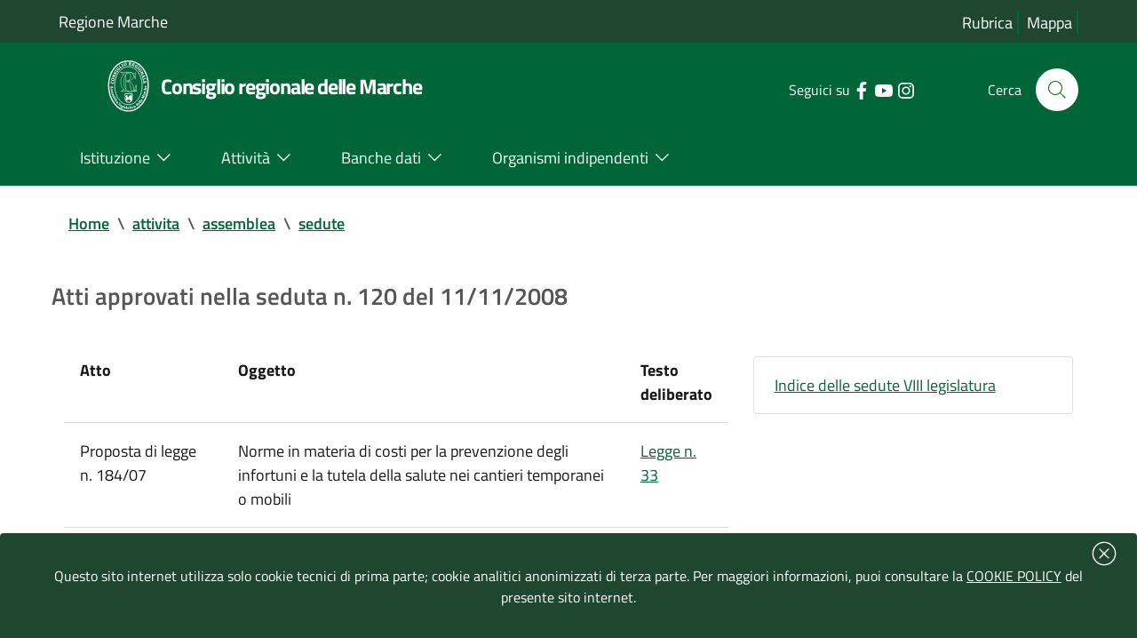

--- FILE ---
content_type: text/html; charset=iso-8859-1
request_url: https://www.consiglio.marche.it/attivita/assemblea/sedute/approvati8.php?nseduta=120&dataseduta=11/11/2008&start=50
body_size: 26914
content:
<!doctype html>
 	<html  lang="it">
 	<head>
 		<title> Atti approvati nella seduta n. 120 del 11/11/2008 -  Consiglio regionale delle Marche</title>
				<meta http-equiv="Content-Type" content="text/html; charset=iso-8859-1" />
 		<meta name="viewport" content="width=device-width, initial-scale=1, shrink-to-fit=no">
		<meta name="keywords" content="regione marche, assemblea legislativa, consiglio regionale, marche" />
        <meta name="description" content="Sito ufficiale del Consiglio-Assemblea legislativa della Regione Marche" />
	    <link  href="/include/css/bootstrap-italia.min.css" rel="stylesheet" type="text/css" /> 
 		<link href="/include/css/default.css" rel="stylesheet" type="text/css" />
 	</head>	
	<body>
<!-- inizio header-->
<header class="it-header-wrapper it-header-sticky">
  <div class="it-header-slim-wrapper bg-verdescuro">
    <div class="container">
      <div class="row ">
        <div class="col-12 ">
          <div class="it-header-slim-wrapper-content">
            <a class="d-lg-block"  title="Vai al sito della regione marche | link esterno" href="https://www.regione.marche.it">Regione Marche</a>
              <div class="header-slim-right-zone">
				<div class="it-header-link float-left text-right d-xl-block d-lg-block d-md-block d-sm-block">
					<a aria-label="Vai alla rubrica del consiglio" title="Vai alla pagina: rubrica del consiglio" href="/rubrica/" accesskey='r' >Rubrica</a>
					<a aria-label="Vai alla mappa del sito" title="Vai alla pagina: mappa del sito" href="/mappa/" accesskey='m' >Mappa</a>
										</div>
            </div>
          </div> 
        </div>
      </div>
    </div>
  </div>

  <div class="it-nav-wrapper">
    <div class="it-header-center-wrapper bg-verde">
      <div class="container">
        <div class="row">
          <div class="col-12">
            <div class="it-header-center-content-wrapper">
              <div class="it-brand-wrapper">
                <a href="https://www.consiglio.marche.it" accesskey='h'>
				 <img src="/immagini/logo-consiglio.svg" alt="logo consiglio" title="logo consiglio" style="max-width:75px;" >
                  <div class="it-brand-text">
                    <h1 class="no_toc" style="font-size:1.35em">Consiglio regionale delle Marche</h1>
                  </div>
                </a>
              </div>
              <div class="it-right-zone">
                <div class="it-socials d-sm-flex">
                  <span class="d-none d-md-block">Seguici su</span>
                    <ul><li><a target="_blank" rel="noreferrer" href="https://www.facebook.com/Consiglio-regionale-delle-Marche-664046723681881/" aria-label="Collegamento a sito esterno - Facebook - nuova finestra" title="Seguici su Facebook | link esterno">
                        <svg class="icon" aria-label="vai alla pagina facebook del consiglio">
                          <use
                            xlink:href="/immagini/sprite.svg#it-facebook"></use>
                        </svg>
                      </a></li>
                    <li><a target="_blank" rel="noreferrer" href="https://www.youtube.com/user/ConsiglioMarche" aria-label="Collegamento a sito esterno - YouTube - nuova finestra" title="Seguici su YouTube | link esterno">
                        <svg class="icon" aria-label="vai al canale youtube del consiglio">
                          <use
                            xlink:href="/immagini/sprite.svg#it-youtube"></use>
                        </svg>
                      </a></li>
					  <li><a target="_blank" rel="noreferrer" href="https://www.instagram.com/consiglio.regionale.marche/" aria-label="Collegamento a sito esterno - Instagram - nuova finestra" title="Seguici su Instagram | link esterno">
                        <svg class="icon" aria-label="vai al canale instagram del consiglio">
                          <use
                            xlink:href="/immagini/sprite.svg#it-instagram"></use>
                        </svg>
                      </a></li>
					  </ul>
                </div>
                <div class="it-search-wrapper">
                 <span class="d-none d-md-block">Cerca</span>
                  <a aria-label="Cerca" class="search-link rounded-icon" title="Cerca nel sito"
                     href="/cerca/"> 
                    <svg class="icon" aria-label="cerca nel sito">
                      <use
                        xlink:href="/immagini/sprite.svg#it-search"></use>
                    </svg>
                  </a>
                </div>
              </div>
            </div>
          </div>
        </div>
      </div>
    </div>
    <div class="it-header-navbar-wrapper bg-verde">
      <div class="container">
        <div class="row">
          <div class="col-12 ">
            <nav class="navbar navbar-expand-lg has-megamenu">
              <button aria-controls="nav10" aria-expanded="false"
                      aria-label="Toggle navigation" class="custom-navbar-toggler"
                      data-target="#nav10" type="button" title="menu" >
                <svg class="icon" aria-label="Espandi menu">
                  <use
                    xlink:href="/immagini/sprite.svg#it-burger"></use>
                </svg>
              </button>
              <div class="navbar-collapsable" id="nav10">
                <div class="overlay"></div>
                              <div class="menu-wrapper">
                  <ul class="navbar-nav">
				  <li class="nav-item dropdown megamenu">
					  <a class="nav-link dropdown-toggle" href="/istituzione/" accesskey='i' id="navbardrop" data-toggle="dropdown" aria-haspopup="true" aria-expanded="false"><span>Istituzione</span> <svg class="icon right" aria-label="espandi/comprimi sottosezione"><use xlink:href="/immagini/sprite.svg#it-expand"></use></svg></a>
					  <div class="dropdown-menu">
						<div class="row">
						  <div class="col-12 col-lg-12">
							<div class="link-list-wrapper">
							  <ul class="link-list">
								<li><a class="list-item" href="/istituzione/presidente/" aria-label="Vai alla pagina: Presidente" title="Vai alla pagina: Presidente"><span style="line-height: 150%;">Presidente</span></a></li>
								<li><a class="list-item" href="/istituzione/ufficio_di_presidenza/" aria-label="Vai alla pagina: Ufficio di Presidenza" title="Vai alla pagina: Ufficio di Presidenza"><span>Ufficio di Presidenza</span></a></li>
							    <li><a class="list-item" href="/organizzazione" aria-label="Vai alla pagina: Uffici e struttura amministrativa" title="Vai alla pagina: Uffici e struttura amministrativa"><span>Uffici e struttura amministrativa</span></a></li>
							  </ul>
							  <ul class="link-list">
								<li><a class="list-item" href="/istituzione/gruppi_consiliari/" aria-label="Vai alla pagina: Gruppi consiliari" title="Vai alla pagina: Gruppi consiliari"><span>Gruppi consiliari</span></a></li>
								<li><a class="list-item" href="/istituzione/consiglieri/" aria-label="Vai alla pagina: Consiglieri" title="Vai alla pagina: Consiglieri"><span>Consiglieri</span></a></li>
							  </ul>
					          <ul class="link-list">
								<li><a class="list-item" href="/istituzione/commissioni/" aria-label="Vai alla pagina: Commissioni permanenti" title="Vai alla pagina: Commissioni permanenti"><span>Commissioni permanenti</span></a></li>
								<li><a class="list-item" href="/istituzione/commissioni_speciali/" aria-label="Vai alla pagina: Commissioni speciali e di inchiesta" title="Vai alla pagina: Commissioni speciali e di inchiesta"><span>Commissioni speciali e di inchiesta</span></a></li>
							  </ul>
							  <ul class="link-list">
							    <li><a class="list-item" href="/istituzione/comitato_valutazione_politiche/" aria-label="Vai alla pagina: Comitato per il controllo e la valutazione delle politiche" title="Vai alla pagina: Comitato per il controllo e la valutazione delle politiche"><span>Comitato per il controllo e la valutazione delle politiche</span></a></li>
								<li><a class="list-item" href="/istituzione/comitato_legislazione/" aria-label="Vai alla pagina: Comitato assembleare per la legislazione" title="Vai alla pagina: Comitato assembleare per la legislazione"><span>Comitato assembleare per la legislazione</span></a></li>
								<li><a class="list-item" href="/istituzione/giunta_regolamento/" aria-label="Vai alla pagina: Giunta  per il regolamento interno" title="Vai alla pagina: Giunta  per il regolamento interno"><span>Giunta  per il regolamento interno</span></a></li>
							  </ul>
							</div>
						  </div>
						</div>
					  </div>
					</li>
					<li class="nav-item dropdown megamenu">
					  <a class="nav-link dropdown-toggle" href="/attivita/" accesskey='a' data-toggle="dropdown" aria-haspopup="true" aria-expanded="false"><span>Attivit&agrave;</span>  <svg class="icon right" aria-label="espandi/comprimi sottosezione"><use xlink:href="/immagini/sprite.svg#it-expand"></use></svg></a>
					  <div class="dropdown-menu">
						<div class="row">
						  <div class="col-12 col-lg-12">
							<div class="link-list-wrapper">
							    <ul class="link-list">
								<li><a class="list-item" href="/attivita/assemblea/" aria-label="Vai alla pagina: Assemblea" title="Vai alla pagina:Assemblea" ><span>Assemblea</span></a></li>
								<li><a class="list-item" href="/amministrazione_trasparente/provvedimenti/delibere_udp.php" aria-label="Vai alla pagina: Ufficio di Presidenza" title="Vai alla pagina: Ufficio di Presidenza"><span>Ufficio di Presidenza</span></a>
								</ul>
								<ul class="link-list">
								<li><a class="list-item" href="/attivita/commissioni/" aria-label="Vai alla pagina: Commissioni permanenti" title="Vai alla pagina: Commissioni permanenti" ><span>Commissioni permanenti</span></a></li>
								</ul>
								<ul class="link-list">
								<li><a class="list-item" href="/istituzione/commissioni_speciali/" aria-label="Vai alla pagina: Comitato per il controllo e la valutazione delle politiche" title="Vai alla pagina: Comitato per il controllo e la valutazione delle politiche" ><span>Commissioni speciali</span></a></li>
								</ul>
								<ul class="link-list">
								<li><a class="list-item" href="/istituzione/comitato_valutazione_politiche/lavori.php" aria-label="Vai alla pagina: Comitato per il controllo e la valutazione delle politiche" title="Vai alla pagina: Comitato per il controllo e la valutazione delle politiche" ><span>Comitato per il controllo e la valutazione delle politiche</span></a></li>
								</ul>
							</div>
						  </div>
						</div>
					  </div>
					</li>
					<li class="nav-item dropdown megamenu">
					  <a class="nav-link dropdown-toggle" href="/banche_dati_e_documentazione/" accesskey='b' data-toggle="dropdown" aria-haspopup="true" aria-expanded="false"><span>Banche dati</span>  <svg class="icon right" aria-label="espandi/comprimi sottosezione"><use xlink:href="/immagini/sprite.svg#it-expand"></use></svg></a>
					  <div class="dropdown-menu">
						<div class="row">
						  <div class="col-12 col-lg-12">
							<div class="link-list-wrapper">
							  <ul class="link-list">
								<li><a class="list-item" href="/banche_dati_e_documentazione/leggi_regionali_e_regolamenti/" aria-label="Vai alla pagina: Leggi regionali e regolamenti" title="Vai alla pagina: Leggi regionali e regolamenti"><span>Leggi regionali e regolamenti</span></a></li>
								<li><a class="list-item" href="/banche_dati_e_documentazione/atti_di_indirizzo_e_controllo/" aria-label="Vai alla pagina: Atti di indirizzo e controllo" title="Vai alla pagina: Atti di indirizzo e controllo"><span>Atti di indirizzo e controllo</span></a></li>
								<li><a class="list-item" href="/banche_dati_e_documentazione/iter_degli_atti/" aria-label="Vai alla pagina: Iter degli atti" title="Vai alla pagina: Iter degli atti"><span>Iter degli atti</span></a></li>	
							  </ul>
							  <ul class="link-list">
							    <li><a class="list-item" href="/banche_dati_e_documentazione/atti_amministrativi_e_di_programmazione/" aria-label="Vai alla pagina: Atti amministrativi e di programmazione" title="Vai alla pagina: Atti amministrativi e di programmazione"><span>Atti amministrativi e di programmazione</span></a></li>
							    <li><a class="list-item" href="/banche_dati_e_documentazione/rapporti_sullo_stato_della_legislazione" aria-label="Vai alla pagina: Rapporti sullo stato della legislazione" title="Vai alla pagina: Rapporti sullo stato della legislazione"><span>Rapporti sullo stato della legislazione</span></a></li>
							    <li><a class="list-item" href="/banche_dati_e_documentazione/rendiconto_sociale/" aria-label="Vai alla pagina: Rendiconto sociale" title="Vai alla pagina: Rendiconto sociale"><span>Rendiconto sociale</span></a></li>
							  </ul>
							  <ul class="link-list"> 
								<li><a class="list-item" href="/banche_dati_e_documentazione/nomine/" aria-label="Vai alla pagina: Nomine e designazioni" title="Vai alla pagina: Nomine e designazioni"><span>Nomine e designazioni</span></a></li>
							  </ul>
							  <ul class="link-list">
								<li><a class="list-item" href="/banche_dati_e_documentazione/bandi_di_gara_e_concorsi/bandi.php" aria-label="Vai alla pagina: Bandi di gara" title="Vai alla pagina: Bandi di gara"><span>Bandi di gara</span></a></li>
								<li><a class="list-item" href="/banche_dati_e_documentazione/bandi_di_gara_e_concorsi/concorsi.php" aria-label="Vai alla pagina: Concorsi" title="Vai alla pagina: Concorsi"><span>Concorsi</span></a></li>
								<li><a class="list-item" href="/banche_dati_e_documentazione/avvisi/" aria-label="Vai alla pagina: Avvisi" title="Vai alla pagina: Avvisi"><span>Avvisi</span></a></li>
							  </ul>
							</div>
						  </div>
						</div>
					  </div>
					</li>
					<li class="nav-item dropdown megamenu">
					  <a class="nav-link dropdown-toggle" href="/istituzione/organismi_consiliari/" accesskey='o' data-toggle="dropdown" aria-haspopup="true" aria-expanded="false" ><span>Organismi indipendenti</span>  <svg class="icon right" aria-label="espandi/comprimi sottosezione"><use xlink:href="/immagini/sprite.svg#it-expand"></use></svg></a>
					  <div class="dropdown-menu">
						<div class="row">
						  <div class="col-12 col-lg-12">
							<div class="link-list-wrapper">
							  <ul class="link-list">
							    <li><a class="list-item" href="https://www.corecom.marche.it/" aria-label="Collegamento a sito esterno del Corecom " title="Collegamento a sito esterno  del Corecom"><span>Corecom</span></a></li>
							    <li><a class="list-item" href="/istituzione/organismi_consiliari/cal/" aria-label="Vai alla pagina: CAL " title="Vai alla pagina: CAL"><span>CAL</span></a></li>
							  </ul>
							  <ul class="link-list">
								<li><a class="list-item" href="https://www.garantediritti.marche.it/" aria-label="Collegamento a sito esterno del Garante regionale " title="Collegamento a sito esterno  del Garante regionale"><span>Garante regionale dei diritti della persona</span></a></li>
							    <li><a class="list-item" href="/istituzione/organismi_consiliari/crel/" aria-label="Vai alla pagina: CREL" title="Vai alla pagina: CREL"><span>CREL</span></a></li>
							  </ul>
							  <ul class="link-list"> 
								<li><a class="list-item" href="https://www.pariopportunita.marche.it/" aria-label="Collegamento a sito esterno della commissione " title="Collegamento a sito esterno della commissione "><span>Commissione pari opportunit&agrave;</span></a></li>
                              </ul>
							  <ul class="link-list">
							    <li><a class="list-item" href="/istituzione/organismi_consiliari/associazione_ex_consiglieri/" aria-label="Vai alla pagina:  ex Consiglieri" title="Vai alla pagina: ex consiglieri"><span>Associazione ex Consiglieri</span></a></li>
							  </ul>
                              <ul class="link-list">							  
								<li><a class="list-item" href="/istituzione/organismi_consiliari/collegio_revisori/" aria-label="Vai alla pagina: Collegio dei revisori " title="Vai alla pagina:  Collegio dei revisori"><span>Collegio dei revisori dei conti della Regione Marche</span></a></li>
							  </ul>
							</div>
						  </div>
						</div>
					  </div>
					</li>
                  </ul>
                </div>
              </div>
            </nav>
          </div>
        </div>
      </div>
    </div>
  </div>
</header><!-- fine Header-->
<main>


<!-- Breadcrumb -->
 <section id="briciole" class="container px-4 my-4">
    <div class="row">
      <div class="col px-lg-4">
        <nav aria-label="breadcrumb" class="breadcrumb-container">
          <ol class="breadcrumb">
            <li class="breadcrumb-item">
                <a href="https://www.consiglio.marche.it">Home</a><span class="separator">\</span>
            </li>
            <li aria-current="page" class="breadcrumb-item active">
			 <li class="breadcrumb-item"><a href="/attivita" title="TORNA A: attivita">attivita</a><span class="separator">\</span></li><li class="breadcrumb-item"><a href="/attivita/assemblea" title="TORNA A: assemblea">assemblea</a><span class="separator">\</span></li><li aria-current="page" class="breadcrumb-item"><a href="/attivita/assemblea/sedute" title="TORNA A: sedute">sedute</a></li>          </ol>
        </nav>
      </div>
    </div>
  </section>
<section id="intro">
                    <div class="container px-4 my-4">
                        <div class="row">
                             <div class="titolosezione">
                                    <strong style="font-size:1.5em;">Atti approvati nella seduta n. 120 del 11/11/2008</strong>
							</div>	
						</div>			
					</div>
</section>
  <div class="container px-4 my-4">
    <div class="row">
  <div class="col-lg-8 px-lg-4 py-lg-2">	 
	   <table class="table">
   	<tr>
   		<th>Atto</th><th>Oggetto</th><th>Testo deliberato</th>
   	</tr>
     <tr class="altrow1">      <td>Proposta di legge n.  184/07</td>
     
  <td>Norme in materia di costi per la prevenzione degli infortuni e la tutela della salute nei cantieri temporanei o mobili</td>     <td><a href="/banche_dati_e_documentazione/iter_degli_atti/pdl/pdf/d_leg184_8.pdf" title="Visualizza il testo della deliberazione legislativa">Legge n. 33</a></td>   <tr class="altrow2"> 	   <td>Proposta di atto amministrativo  n.  102/08</td>
      
   <td>Approvazione delle linee di indirizzo per la predisposizione del Programma attuattivo Regionale (PAR) del FAS 2007-2013</td>      <td><a href="../../../banche_dati_e_documentazione/iter_degli_atti/paa/pdf/d_am102_8.pdf" title="Visualizza il testo della deliberazione amministrativa">Delibera n. 107</a></td></tr></table><br /><br />
   <table class="table">
   <tr>
   <th>Atto ispettivo</th>
   <th>Oggetto</th>
   <th>Testo</th>
   </tr>

  <tr class="altrow1"><td valign=top>Interrogazione  n.  746/07</td><td valign=top>?Bonifica delle strade urbane ed extraurbane fiancheggiate da alberi?</td><td valign=top align=center><a href="../../../banche_dati_e_documentazione/atti_di_indirizzo_e_controllo/interrogazioni/pdf/inter746_8.pdf" title="Visualizza PDF dell'atto"><img src="/include/icone/acro.gif" border="0" alt="Visualizza il testo"></a></td></tr></td><tr class="altrow2"><td valign=top>Interrogazione  n.  1083/08</td><td valign=top>?Acquisto delle azioni CeMIM da parte della società Interporto Marche s.p.a. e approvazione del bilancio di esercizio 2007 della s.c.p.a. CeMIM in liquidazione?</td><td valign=top align=center><a href="../../../banche_dati_e_documentazione/atti_di_indirizzo_e_controllo/interrogazioni/pdf/inter1083_8.pdf" title="Visualizza PDF dell'atto"><img src="/include/icone/acro.gif" border="0" alt="Visualizza il testo"></a></td></tr></td><tr class="altrow1"><td valign=top>Ordine del giorno  n.  144/08</td><td valign=top>Allocazione delle risorse a gestione diretta -  conferenze illustrative per enti locali.</td><td valign=top align=center><a href="../../../banche_dati_e_documentazione/atti_di_indirizzo_e_controllo/ordini_del_giorno/pdf/odg144_8.pdf" title="Visualizza PDF dell'atto"><img src="/include/icone/acro.gif" border="0" alt="Visualizza il testo"></a></td></tr></td><tr class="altrow2"><td valign=top>Ordine del giorno  n.  145/08</td><td valign=top>Verifica del livello di attuazione degli interventi nella &quot;revisione di mezzotermine&quot;.</td><td valign=top align=center><a href="../../../banche_dati_e_documentazione/atti_di_indirizzo_e_controllo/ordini_del_giorno/pdf/odg145_8.pdf" title="Visualizza PDF dell'atto"><img src="/include/icone/acro.gif" border="0" alt="Visualizza il testo"></a></td></tr></td><tr class="altrow1"><td valign=top>Ordine del giorno  n.  146/08</td><td valign=top>Promozione di incontri con parti sociali e sindacati per la corretta realizzazione delle opere di interesse regionale.</td><td valign=top align=center><a href="../../../banche_dati_e_documentazione/atti_di_indirizzo_e_controllo/ordini_del_giorno/pdf/odg146_8.pdf" title="Visualizza PDF dell'atto"><img src="/include/icone/acro.gif" border="0" alt="Visualizza il testo"></a></td></tr></td><tr class="altrow2"><td valign=top>Ordine del giorno  n.  147/08</td><td valign=top>Prevedere in futuro, su contratti pubblici e bandi di gara, premialità per aziende che hanno la certificazione sulla sicurezza sul lavoro.</td><td valign=top align=center><a href="../../../banche_dati_e_documentazione/atti_di_indirizzo_e_controllo/ordini_del_giorno/pdf/odg147_8.pdf" title="Visualizza PDF dell'atto"><img src="/include/icone/acro.gif" border="0" alt="Visualizza il testo"></a></td></tr></td><tr class="altrow1"><td valign=top>Risoluzione  n.  35/08</td><td valign=top>Impegno per la tutela del lavoro al gruppo  Merloni in coerenza con l&#039;accordo di programma della Giunta regionale.</td><td valign=top align=center><a href="../../../banche_dati_e_documentazione/atti_di_indirizzo_e_controllo/risoluzioni/pdf/Ris35_8.pdf" title="Visualizza PDF dell'atto"><img src="/include/icone/acro.gif" border="0" alt="Visualizza il testo"></a></td></tr></td><tr class="altrow2"><td valign=top>Risoluzione  n.  36/08</td><td valign=top>Accordo di programma regioni Marche, Umbria, Emilia Romagna e Governo nazionale: progetto speciale per il distretto della meccanica e rilancio economico del territorio.</td><td valign=top align=center>&nbsp;</td></tr></table> </div><div class="col-lg-4 py-lg-4 py-md-4 py-sm-4 py-xs-2">
                                <aside id="menu-sezione">
                                    <nav> 
                                        <ul class="list-group"><li class="list-group-item"> <a title="Vai alla pagina: Torna all'indice delle sedute VIII legislatura" href="index8.php">Indice delle sedute VIII legislatura</a></li></ul>
                                    </nav>
                                </aside>
                            </div>
							</div></div>
</main>
<footer id="footer" aria-labelledby="contattiCRM" role="contentinfo" >
				<div class="container">
				    <section class="lista-linkutili">
				        <div class="row">
							<div class="col-lg-4 col-md-4 col-sm-6"  >
								<p style="border-bottom: solid 1px white;font-size:1em;font-weight: bold;" id="contattiCRM">Contatti</p>
								<p>
									<strong>Consiglio regionale delle Marche</strong><br>
									Piazza Cavour 23 - 60121 Ancona <br>
									Codice fiscale  80006310421
									<br><br>
									Tel. 071/22981 <br> Fax 071/2298203<br>  PEC assemblea.marche@emarche.it
								</p>
							</div>
							<div class="col-lg-4 col-md-4 col-sm-6">
								<p style="border-bottom: solid 1px white;font-size:1em;font-weight: bold;"><a href="/amministrazione_trasparente/" title="Vai alla pagina: Amministrazione Trasparente">Amministrazione Trasparente</a></p>
								<p>
									I dati personali pubblicati sono riutilizzabili solo alle condizioni previste dalla normativa vigente
								</p>
							</div>
							<div class="col-lg-4 col-md-4 col-sm-6">
								<p style="border-bottom: solid 1px white;font-size:1em;font-weight: bold;">Link utili</p>
								
								 <ul class="footer-list clearfix">
								    <li><a href="/banche_dati_e_documentazione/avvisi/" title="Vai alla pagina: Avvisi">Avvisi</a></li>
									<li><a href="/attivita/agenda/index.php" accesskey='g'>Agenda del consiglio</a></li>
									<li><a href="/come_fare/" title="Vai alla pagina: Come fare per">Come fare per</a></li>
									<li><a href="/urp/" title="Vai alla pagina: URP - Ufficio Relazioni con il Pubblico">URP - Ufficio Relazioni con il Pubblico</a></li>
								    								 </ul>	
								
							</div>
					    </div>
					</section>
 					<section class="postFooter clearfix">
 						 							<a href="/privacy/pubblicita_legale.php" title="Vai alla pagina: PubblicitÃ  legale">Pubblicit&agrave; legale</a> | 
 							<a href="/privacy/note_legali.php" title="Vai alla pagina: Note Legali">Note Legali</a> | 
 							<a href="/privacy/cookie.php" title="Vai alla pagina: Cookie">Cookie</a> | 
							<a href="/privacy/index.php" title="Vai alla pagina: Privacy">Privacy</a> | 
 							<a href="/accessibilita/index.php" title="Vai alla pagina: AccessibilitÃ " accesskey="T">Accessibilit&agrave;</a> |
                            <a href="https://form.agid.gov.it/view/d72ed750-946e-11f0-a821-7b6a2614af3c" title="Vai alla pagina: dichiarazione di accessibilitÃ  | sito esterno">Dichiarazione di accessibilit&agrave;</a> |							
 							<a href="/mappa/" title="Vai alla pagina: Mappa del sito">Mappa del sito</a> | 
 					</section>
				</div>
			</footer>
	
	    <link href="/include/css/jquery-ui-1.14.min.css" rel="stylesheet" type="text/css" />
		<script src="/include/js/jquery-3.7.1.min.js"></script> 
		
		<script>window.__PUBLIC_PATH__ = '/include/font'</script>
		<link href="/include/css/home.css" rel="stylesheet" type="text/css" />
		<script src="/include/js/jquery-ui-1.14.min.js"></script>
		<script src="/include/js/bootstrap-italia.min.js"></script> 
		
		<!-- WAI -->
		  
		<!-- COOKIE BAR -->
		<div class="cookiebar hide bg-verdescuro" aria-hidden="true"><div style="position: absolute;right: 15px; margin-top:-30px;"><button data-accept="cookiebar" style="border:none;background-color:#1F4730; " title="chiudi banner cookie" > <svg class="icon" style="fill:#ffffff;" aria-label="Chiudi banner cookie">
                  <use 
                    xlink:href="/immagini/sprite.svg#it-close-circle"></use>
                </svg> </button> 
				</div>
		  <p class="text-white" style="width:100%;">
								Questo sito internet utilizza solo cookie tecnici di prima parte; cookie analitici anonimizzati di terza parte. Per maggiori informazioni, puoi consultare la <a style="color:white;text-decoration:underline" href="/privacy/cookie.php" title="Leggi la Policy"> COOKIE POLICY</a> del presente sito internet.
		  </p>
			
		</div>
	</body>
</html>

--- FILE ---
content_type: text/css
request_url: https://www.consiglio.marche.it/include/css/default.css
body_size: 78185
content:
.logoprint {display: none;}
.hidden {display: none !important;}
.bg-blu {background-color:#003882 !important; color:#fff !important;} /*0, 56, 130*/
.bg-bluscuro {background-color:#003274 !important; color:#fff !important;} /*0, 34, 79*/
.bg-grigio {background-color: #ECEFF1 !important;}
.bg-oro {background-color: #9C8C3E !important;}
.bg-verde {background-color: #006638 !important;}  /* background-color: #006641 !important;   3B5E44*/
.bg-verdescuro {background-color:#1F4730 !important; color:#fff !important;} /* background-color:#00805B 006238 */
.verde {color: #4E7E5B !important;}
.oro {color: #796C31 !important;}

.btn-verde:hover {background-color: #395C42!important;}


.mappacrm-col {float:left; width:100%;}

.bg-azzurro {background-color: #0968B4 !important;}
.bg-grigiomedio {background-color: rgb(117,117,117) !important;}
.bg-rosa {background-color: #E5007B !important;}
.bg-rosso {background-color: #DB001B !important;}
.bg-petrolio {background-color: #455A64 !important;}

.mt0 {margin-top: 0px !important;}
.mb0 {margin-bottom: 0px !important;}
.ml0 {margin-left: 0px !important;}
.mr0 {margin-right: 0px !important;}
.mt8 {margin-top: 8px !important;}
.mb8 {margin-bottom: 8px !important;}
.ml8 {margin-left: 8px !important;}
.mr8 {margin-right: 8px !important;}
.mt12 {margin-top: 12px !important;}
.mb12 {margin-bottom: 12px !important;}
.ml12 {margin-left: 12px !important;}
.mr12 {margin-right: 12px !important;}
.mt16 {margin-top: 16px !important;}
.mb16 {margin-bottom: 16px !important;}
.ml16 {margin-left: 16px !important;}
.mr16 {margin-right: 16px !important;}
.mt20 {margin-top: 20px !important;}
.mb20 {margin-bottom: 20px !important;}
.ml20 {margin-left: 20px !important;}
.mr20 {margin-right: 20px !important;}
.mt24 {margin-top: 24px !important;}
.mb24 {margin-bottom: 24px !important;}
.ml24 {margin-left: 24px !important;}
.mr24 {margin-right: 24px !important;}
.mt32 {margin-top: 32px !important;}
.mb32 {margin-bottom: 32px !important;}
.ml32 {margin-left: 32px !important;}
.mr32 {margin-right: 32px !important;}
.mt40 {margin-top: 40px !important;}
.mb40 {margin-bottom: 40px !important;}
.ml40 {margin-left: 40px !important;}
.mr40 {margin-right: 40px !important;}
.mt48 {margin-top: 48px !important;}
.mb48 {margin-bottom: 48px !important;}
.ml48 {margin-left: 48px !important;}
.mr48 {margin-right: 48px !important;}
.mt64 {margin-top: 64px !important;}
.mb64 {margin-bottom: 64px !important;}
.ml64 {margin-left: 64px !important;}
.mr64 {margin-right: 64px !important;}
.pt8 {padding-top: 8px !important;}
.pb8 {padding-bottom: 8px !important;}
.pl8 {padding-left: 8px !important;}
.pr8 {padding-right: 8px !important;}
.pt12 {padding-top: 12px !important;}
.pb12 {padding-bottom: 12px !important;}
.pl12 {padding-left: 12px !important;}
.pr12 {padding-right: 12px !important;}
.pt16 {padding-top: 16px !important;}
.pb16 {padding-bottom: 16px !important;}
.pl16 {padding-left: 16px !important;}
.pr16 {padding-right: 16px !important;}
.pt32 {padding-top: 32px !important;}
.pb32 {padding-bottom: 32px !important;}
.pl32 {padding-left: 32px !important;}
.pr32 {padding-right: 32px !important;}
.pt64 {padding-top: 64px !important;}
.pb64 {padding-bottom: 64px !important;}
.pl64 {padding-left: 64px !important;}
.pr64 {padding-right: 64px !important;}

.row-eq-height {
    display: -webkit-box;
    display: -webkit-flex;
    display: -ms-flexbox;
    display: flex;
    margin-bottom: 24px;
}


.intro a{
	color:#red;
	
}

 a {
	color: #006638;
	/*white-space: pre-wrap;*/
    word-wrap: break-word;
/*	text-decoration: underline;*/
	/*font-weight:bold;*/
} 

a:hover, a:focus{
	color:#006638;
	/*font-weight:bold;*/
	text-decoration: underline;
}

.breadcrumb-container .breadcrumb .breadcrumb-item a {
	color:#006638;
}

.breadcrumb-container .breadcrumb .breadcrumb-item a:hover, a:focus {
	color:#006638;
	text-decoration: underline;
}

.container li a:focus {
    outline: 1px solid #006638 !important;
}

.row.clearfix a:focus {
    outline: 1px solid #006238 !important;
}




@media print{
 @page{
	 size:A4;
	 margin: 15mm; /* 15mm 15mm 15mm 15mm;*/
  }
 
   body {
	font-size: 20px;
    color: #000;
    background-color: #fff;
	/*padding-top:15mm;
	margin: 0px;*/
  }
 #footer { display:none;}	
 #briciole { display:none;}
 #topinfo { display: none;}
 #menu-sezione { display:none;}
 .cookiebar { display:none;}
.it-header-wrapper { display:none;}	
}




@media (min-width: 1200px) {.container {max-width: 1184px !important; padding:0;}}
@media (min-width: 992px) and (max-width: 1999px) {.container {max-width: 960px; padding: 0;}}
@media (min-width: 768px) and (max-width: 991px) {.container {max-width: 720px; padding: 0;}}

@media (min-width: 767px) {
    .col, .col-1, .col-10, .col-11, .col-12, .col-2, .col-3, .col-4, .col-5, .col-6, .col-7, .col-8, .col-9, .col-auto, .col-lg, .col-lg-1, .col-lg-10, .col-lg-11, .col-lg-12, .col-lg-2, .col-lg-3, .col-lg-4, .col-lg-5, .col-lg-6, .col-lg-7, .col-lg-8, .col-lg-9, .col-lg-auto, .col-md, .col-md-1, .col-md-10, .col-md-11, .col-md-12, .col-md-2, .col-md-3, .col-md-4, .col-md-5, .col-md-6, .col-md-7, .col-md-8, .col-md-9, .col-md-auto, .col-sm, .col-sm-1, .col-sm-10, .col-sm-11, .col-sm-12, .col-sm-2, .col-sm-3, .col-sm-4, .col-sm-5, .col-sm-6, .col-sm-7, .col-sm-8, .col-sm-9, .col-sm-auto, .col-xl, .col-xl-1, .col-xl-10, .col-xl-11, .col-xl-12, .col-xl-2, .col-xl-3, .col-xl-4, .col-xl-5, .col-xl-6, .col-xl-7, .col-xl-8, .col-xl-9, .col-xl-auto {
        padding-right: 14px !important;
        padding-left: 14px !important;
    }
	

    .row {
        margin-right: -14px;
        margin-left: -14px;
    }
	
	.mappacrm-col{
		width:50%;float:left;
	} 
	
}

body {
    color: #555;
    background-color: #fff;
    -webkit-transition: all .3s ease 0s;
    -o-transition: all .3s ease 0s;
    transition: all .3s ease 0s;
    position: relative;
    height: auto !important;
    font-weight: 400;
	font-family:"Titillium Web",Geneva,Tahoma,sans-serif;
}

body .menu-underlayer {
    position: fixed;
    top: 0;
    left: 0;
    z-index: 2000;
    width: 100%;
    height: 100%;
    visibility: hidden;
    background-color: rgba(0, 56, 130, 1); /* #003882 */
    opacity: 1;
    -webkit-transition: all .3s ease 0s;
    -o-transition: all .3s ease 0s;
    transition: all .3s ease 0s;
}

body.menu-opened,
body.menu-opened2 {
    position: fixed;
    width: 100%;
}

body.menu-opened .menu-underlayer,
body.menu-opened2 .menu-underlayer {
    display: block;
    visibility: visible;
}

body.ridotto {
    padding-top: 100px !important;
}


/* ---------- HEADER ---------- 
#mainheader { 
    height: 140px;
    color: #fff;
    position: relative;
    -webkit-transition: all .3s ease 0s;
    -o-transition: all .3s ease 0s;
    transition: all .3s ease 0s;
}

#mainheader .preheader {
    height: 40px;
    padding: 0;
    margin: 0;
    font-weight: bold;
    line-height: 40px;
    -webkit-transition: all .3s ease 0s;
    -o-transition: all .3s ease 0s;
    transition: all .3s ease 0s;
}

#mainheader .logoimg {
    display:inline-block;
}

#mainheader .preheader .entesup {
    font-size: 16px;
    color: #fff;
}

#mainheader .preheader .entesup a {
    color: #fff;
}

#mainheader .preheader .entesup .logotxt a {
    color: #fff;
}

#mainheader .preheader .sitiverticali {
    margin: 0;
    border:0;
    text-align: center;
    height: 40px;
    padding: 0;
    line-height: 40px;
}


/*
#mainheader .preheader .accedi {
    margin: 0 0 0 24px;
    border:0;
    text-align: center;
    height: 40px;
    padding: 0;
    line-height: 38px;
}

#mainheader .preheader .accedi .btn-accedi {
    padding: 0;
    background: none;
    color: #fff;
    margin: 0;
    font-weight: 600;
    line-height: 0;
}

#mainheader .preheader .accedi .btn-accedi:hover span {
    color: #badec3;
    text-decoration: underline;
}

#mainheader .preheader .accedi .btn-accedi svg.icon {
    vertical-align: middle;
    margin: 0;
    fill: #fff;
    width: 24px;
    height: 24px;
}

#mainheader .preheader .accedi .btn-accedi:hover svg.icon {
    fill: #badec3;
}

#mainheader .preheader .accedi span {
    margin: 0 0 0 8px;
}

#mainheader .preheader .accedi .btn-accedi#dropdownAP .avatar {
    vertical-align: middle;
}

#mainheader .preheader .accedi.show .btn-accedi svg.icon {
    -webkit-transform: scaleY(-1);
    transform: scaleY(-1);
}

#mainheader .preheader .accedi .dropdown-menu {
    border-radius: 4px;
    -webkit-box-shadow: 0 5px 12px 0 rgba(0,0,0,0.5);
    box-shadow: 0 5px 12px 0 rgba(0,0,0,0.5);
    margin-top: 4px;
}

#mainheader .preheader .accedi .dropdown-menu:before {
    content: '';
    position: absolute;
    top: -6px;
    left: 40px;
    width: 0;
    height: 0;
    border-left: 5px solid transparent;
    border-right: 5px solid transparent;
    border-bottom: 10px solid #fff;
    background: none;
    -webkit-transform: none;
    transform: none;
}

#mainheader .preheader .accedi .dropdown-menu .link-list-wrapper ul li:hover {
    background-color: #EFEFEF;
}

#mainheader .preheader .accedi .dropdown-menu .link-list-wrapper ul li a {
    color: #003882;
    font-size: 0.778em;
    font-weight: 300;
}

#mainheader .preheader .accedi .dropdown-menu .link-list-wrapper ul li a svg.icon {
    fill: #003882;
    width: 24px;
    height: 24px;
}

#mainheader .comune .logoimg {
    margin-top: 10px;
}

#mainheader .comune .logoimg img {
    height: 75px;
    max-height: 120px;
}

#mainheader .comune .logoimg a:focus {
    outline: 0px transparent !important;
}

#mainheader .comune .logotxt {
    vertical-align: middle;
  /*  height: 48px;*
	max-width: 480px;
    text-align: left;
    margin-left:15px;
    display:inline-block;
}

#mainheader .comune .logotxt h1 {
    display: table-cell;
    height: 48px;
    vertical-align: bottom;
    margin: 0;
    font-size: 1.778em;
    letter-spacing: 0;
}

#mainheader .comune .logotxt h1 a,
#mainheader .comune .logotxt h1 a:hover {
    color: #fff;
    text-decoration: none;
}

#mainheader .comune .logotxt h1 a:focus,
#mainheader .comune .logotxt h1 a:hover:focus {
    text-decoration: underline;
    outline: 1px solid #FF8C00 !important;
}

#mainheader .comune .logotxt .badge-demo {
    font-size: 10px;
    background-color: #db001b!important;
    color: #fff;
    border-radius: 8px;
    padding: 1px 8px;
    margin-top: 8px;
    margin-left: 4px;
    display: inline-block;
    vertical-align: top;
}


#mainheader .social {
    padding-top: 12px;
    margin-bottom: 0;
    display: inline-block;
    height: 48px;
    margin-top: 40px;
}

#mainheader .social .small {
    padding-right: 15px;
    font-size: 14px;
    font-weight: 300;
}

#mainheader .social a {
    display: inline-block;
    width: 24px;
    height: 24px;
    margin: 0;
    font-size: 1.111em;
    line-height: 24px;
    color: #fff !important;
    text-align: center;
}

#mainheader .social a:hover {
    color: #badec3 !important;
    text-decoration: none;
}

#mainheader .social a svg.icon {
    fill: #fff;
    width: 26px;
    height: 26px;
}

#mainheader .social a:hover svg.icon {
    fill: #badec3;
}

#mainheader .social li {
    padding: 0;
    vertical-align: middle;
    margin-right: 8px;
}

#mainheader .social li:last-child {
    margin-right: 0;
}

#mainheader .cerca {
    margin-top: 40px;
    padding-top: 5px;
}

#mainheader .cerca span {
    color: #fff;
    font-size: 14px;
}

#mainheader .btn-cerca {
    height: 44px;
    width: 44px;
    border: 0;
    border-radius: 50%;
    color: #003882;
    padding: 0;
    background: #fff;
    margin-left: 24px;
}

#mainheader .btn-cerca svg.icon {
    width: 28px;
    height: 28px;
    vertical-align: middle;
    fill: #003882;
}

#mainheader .btn-cerca:hover {
    background: #badec3;
    color: #fff;
} 


#mainheader .p_cercaMobile { 
    display: none;
}


#mainheader #sub_nav {
    position: absolute;
    right: 0;
    bottom: 0;
    left: 0;
    height: 48px;
    background: #003882;
    /*  overflow: hidden;  *
    color: #fff;
}

#mainheader .menu-btn {
    display: none;
}

#mainheader .menu-btn:focus,
#mainheader .menu-btn:hover:focus {
    outline: 3px solid #796C31 !important;
    outline-offset: 6px;
}

#mainheader.ridotto {
    height: 56px;
    position: -webkit-sticky;
    position: sticky;
    top: 0;
    z-index: 1071;
    margin-top: -56px;
    margin-bottom: 56px;
}

#mainheader.ridotto .preheader {
    display: none;
}

#mainheader.ridotto #sub_nav {
    z-index: 999;
	margin-left: 80px;
}

#mainheader.ridotto #sub_nav .col-lg-6.pull-left {
    margin-left: 80px;
}

#mainheader.ridotto #sub_nav .list_link-utili {
    display: none;
}

#mainheader.ridotto .social {
    display: none;
}

#mainheader.ridotto .comune .logoimg {
    margin-top: 10px;
}

#mainheader.ridotto .comune .logoimg img {
    height: 36px;
    z-index: 1000;
    position: relative;
}

#mainheader.ridotto .comune .logotxt {
    display: none;
}

#mainheader.ridotto .comune .logotxt h1 {
    height: 48px;
    max-height: 48px;
    vertical-align: middle;
}

#mainheader.ridotto .cerca {
    margin-top: 10px;
    padding-top: 0px;
    z-index: 1000;
    position: relative;
}

#mainheader.ridotto .btn-cerca {
    height: 36px;
    width: 36px;
}

#mainheader.ridotto .btn-cerca svg.icon {
    width: 24px;
    height: 24px;
}

*/

.it-header-center-wrapper .it-header-center-content-wrapper .it-right-zone .it-socials ul .icon {
    fill: #fff;
    width: 24px;
    height: 24px;
    margin-left:1px;
}


.it-header-wrapper .it-nav-wrapper .it-header-navbar-wrapper nav {
    padding-left: 18px;
    padding-right: 8px;
}



.it-header-link a {
   /*  height: 30px;
   font-weight: 600;
	font-size: 1em;*/
    display: inline-block;
    vertical-align: middle;
    border-right: 2px solid #006641;
    padding: 0 5px; /* padding: 0 24px;*/
}

.it-header-link a:hover {
    color: #fff;
    text-decoration: underline;
}


.sub_nav, .list_link-utili {
    display: block;
    padding: 0;
    margin: 0;
}

.sub_nav:after, .list_link-utili:after {
    content: '';
    display: inline-block;
    width: 100%;
}
.sub_nav:before, .list_link-utili:before {
    content: '';
    display: block;
}

.sub_nav li, .list_link-utili li  {
    display: inline-block;
    padding: 0;
    margin: 0;
    font-size: 1em;
    font-weight: 700;
    line-height: 20px;
    position: relative;
}

.list_link-utili .bar-content-edit {
    display: none;
}

.sub_nav li.active {

}

.sub_nav li a, .list_link-utili li a {
    padding: 12px 28px 12px 28px;
    color: #fff;
    display: block;
}

.sub_nav li:first-child a {
    padding-left: 0;
}

.sub_nav li:last-child a {
}

.sub_nav li a:focus, .sub_nav li a:hover,
.list_link-utili li a:focus, .list_link-utili li a:hover {
    color: #BADEC3;
    text-decoration: underline;
}

.sub_nav li.active a, .list_link-utili li.active a {
    border-bottom: 4px solid #fff !important;
}

.list_link-utili li:first-child a {
}

.list_link-utili li {
    font-weight: 300;
    font-size: 0.889em;
}
.list_link-utili li a {
    padding: 12px 25px;
}

.list_link-utili li:last-child a {
    font-weight: 700;
    padding-right: 0;
}


.list-group-item-action{
	color:#006641;
}
.list-group-item-action:focus, .list-group-item-action:hover {
    z-index: 1;
    color: #006641;
    text-decoration: none;
    background-color: #e3e4e6;
}

.it-header-wrapper .it-nav-wrapper .it-brand-wrapper {
    padding-left: 40px;
}





@media (min-width: 992px){
.it-header-center-wrapper {
    height: 100px;
    padding-left: 0;
    padding-right: 0;
}



}

.breadcrumb-container .breadcrumb {
    padding: 5px;
    border-radius: 0;
}

/* -------- NAVBAR ------------- */


/* navbar */
.navbar-default {
    background-color: #eceff1	!important;
    border-color: #006641 !important;
}
/* Title */
.navbar-default .navbar-brand {
    color: #555;
}
.navbar-default .navbar-brand:hover,
.navbar-default .navbar-brand:focus {
    color: #555;
}
/* Link */
.navbar .navbar-collapsable .navbar-nav li a.nav-link.dropdown-toggle svg{
	fill:#060;
}

.navbar-default .navbar-nav > li > a {
    color: #555;
	font-weight:bolder;
	text-decoration: underline;
}
.navbar-default .navbar-nav > li > a:hover,
.navbar-default .navbar-nav > li > a:focus {
    color: #fff;
	background-color: #000058 !important;
}
.navbar-default .navbar-nav > .active > a,
.navbar-default .navbar-nav > .active > a:hover,
.navbar-default .navbar-nav > .active > a:focus {
    color: #fff;
    background-color: #4e0000;
}
.navbar-default .navbar-nav > .open > a,
.navbar-default .navbar-nav > .open > a:hover,
.navbar-default .navbar-nav > .open > a:focus {
    color: #555;
    background-color: #D5D5D5;
}
/* Caret */
.navbar-default .navbar-nav > .dropdown-item > a .caret {
    border-top-color: #707;
    border-bottom-color: #707;
}
.navbar-default .navbar-nav > .dropdown-item > a:hover .caret,
.navbar-default .navbar-nav > .dropdown-item > a:focus .caret {
    border-top-color: #333;
    border-bottom-color: #333;
	color:#ff0000 !important;
}

.navbar-default .navbar-nav > .open > a .caret,
.navbar-default .navbar-nav > .open > a:hover .caret,
.navbar-default .navbar-nav > .open > a:focus .caret {
    border-top-color: #505;
    border-bottom-color: #555;
}
/* Mobile version */
.navbar-default .navbar-toggler {
    border-color: #fff;
}
.navbar-default .navbar-toggler:hover,
.navbar-default .navbar-toggler:focus {
    background-color: #eceff1;
	border-color: #555;
}
.navbar-default .navbar-toggler .icon-bar {
    background-color: #CCC;
	color:#555 !important;
}
@media (max-width: 767px) {
    .navbar-default .navbar-nav .open .dropdown-menu > li > a {
        color: #777;
    }
    .navbar-default .navbar-nav .open .dropdown-menu > li > a:hover,
    .navbar-default .navbar-nav .open .dropdown-menu > li > a:focus {
          color: #300;
    }
}


/* -- Test NAvbar --*

.navbar .navbar-collapsable .navbar-nav li a.nav-link {
    color: #ff00;
    font-weight: 600;
    padding: 13px 24px;
    position: relative;
}

*/



/* ---------- MEGAMENU ---------- */

.sub_nav li.megamenu a {
    padding: 12px 22px 12px 22px;
}

.sub_nav li.megamenu:first-child a {
    padding-left: 0;
}

#sub_nav .sub_nav .megamenu a[data-toggle=dropdown] svg.icon {
    float: right;
    fill: #fff;
    width: 22px;
    height: 22px;
}

#sub_nav .sub_nav .megamenu a[data-toggle=dropdown][aria-expanded=true] svg.icon {
    -webkit-transform: scaleY(-1);
    transform: scaleY(-1);
}


#sub_nav .sub_nav .dropdown-menu {
    margin: 0;
    padding: 48px;
    width: 1184px;
    transform: translate3d(14px, 32px, 0px) !important;
    -webkit-box-shadow: 0 3px 15px 0 rgba(0,0,0,0.1);
    box-shadow: 0 3px 15px 0 rgba(0,0,0,0.1);
}

#sub_nav .sub_nav .dropdown-menu:before {
    display: none;
}

#sub_nav .sub_nav .nav-item.megamenu>a.dropdown-toggle:before {
    opacity: 0;
    bottom: -16px;
    margin-left: auto;
    margin-right: auto;
    left: 0;
    right: 0;
    content: '';
    position: absolute;
    top: auto;
    width: 18px;
    height: 18px;
    border-radius: 4px;
    background-color: #fff;
    -webkit-transform: rotate(45deg);
    transform: rotate(45deg);
    display: block;
    -webkit-transition: opacity .8s cubic-bezier(.1,.57,.36,.99);
    transition: opacity .8s cubic-bezier(.1,.57,.36,.99);
}

#sub_nav .sub_nav .nav-item.megamenu:first-child>a.dropdown-toggle:before {
    left: -29px;
}

#sub_nav .sub_nav .nav-item.megamenu.show>a.dropdown-toggle:before {
    opacity: 1;
}

#sub_nav .navmegamenu {
    border-top: 1px solid #D8D8D8;
    padding: 0;
}

#sub_nav .navmegamenu li {
    border-bottom: 1px solid #D8D8D8;
    display: block;
}

#sub_nav .navmegamenu li a {
    font-size: 1em;
    color: #003882;
    font-weight: normal;
    padding: 12px 24px;
}

#sub_nav .navmegamenu li a:hover {
    background-color: rgba(116,166,129,0.1);
}

#sub_nav .scheda-megamenu .scheda-foto {
    position: relative;
    height: 192px;
    overflow: hidden;
    border-radius: 4px;
}

#sub_nav .scheda-megamenu .scheda-foto figure {
    margin: 0;
}

#sub_nav .scheda-megamenu .scheda-foto a {
    padding: 0;
}

#sub_nav .scheda-megamenu .scheda-foto img {
    width: 100%;
    height: 192px;
    object-fit: cover;
}

#sub_nav .scheda-megamenu .scheda-icona-small {
    color: #003882;
    letter-spacing: 1px;
    font-size: 0.778em;
    text-transform: uppercase;
    font-weight: 600;
    padding: 0;
    margin-bottom: 16px;
}

#sub_nav .scheda-megamenu .scheda-icona-small svg.icon {
    width: 22px;
    height: 22px;
    margin-right: 4px;
    vertical-align: bottom;
    fill: #003882;
}

#sub_nav .scheda-megamenu .scheda-testo h4 {
    font-size: 1.111em;
    font-weight: 700;
    color: #003882;
}

#sub_nav .scheda-megamenu .scheda-testo h4 a {
    color: #003882;
    padding:0;
}

#sub_nav .scheda-megamenu .scheda-testo p {
    color: #555;
    font-size: 0.889em;
    font-weight: normal;
}

#sub_nav .scheda-megamenu .scheda-footer {
    margin-top: 16px;
}

#sub_nav .linksezione .tutte {
    color: #4E7E5B;
    font-size: .778em;
    text-transform: uppercase;
    vertical-align: middle;
    display: inline-block;
    font-weight: bold;
    letter-spacing: 1px;
    padding: 0;
}

#sub_nav .linksezione .tutte svg.icon {
    vertical-align: middle;
    width: 24px;
    height: 24px;
    fill: #4E7E5B;
}

#sub_nav .linksezione .tutte:hover {
    color: #003882;
    text-decoration: underline;
}

#sub_nav .linksezione .tutte:hover svg.icon {
    fill: #003882;
}

#sub_nav .owl-megamenu {
    max-height: 300px;
    margin-bottom: 40px;
}

#sub_nav #owl-megamenu-ser .owl-stage,
#sub_nav #owl-megamenu-doc .owl-stage {
    display: -webkit-box;
    display: -webkit-flex;
    display: -ms-flexbox;
    display: flex;
}

#sub_nav #owl-megamenu-ser .owl-item .item,
#sub_nav #owl-megamenu-doc .owl-item .item {
    height: 100%;
} 

#sub_nav #owl-megamenu-ser .owl-item .scheda-megamenu,
#sub_nav #owl-megamenu-doc .owl-item .scheda-megamenu {
    padding-right: 24px;
    padding-left: 24px;
    height: 100%;
}

#sub_nav #owl-megamenu-ser .owl-item.active .scheda-megamenu,
#sub_nav #owl-megamenu-doc .owl-item.active .scheda-megamenu {
    border-left: 1px solid #D8D8D8;
}

#sub_nav #owl-megamenu-ser .owl-item:first-child .scheda-megamenu,
#sub_nav #owl-megamenu-doc .owl-item:first-child .scheda-megamenu {
    padding-left: 0;
}

#sub_nav #owl-megamenu-ser .owl-item:first-child .scheda-megamenu,
#sub_nav #owl-megamenu-doc .owl-item:first-child .scheda-megamenu {
    padding-left: 0;
    border: 0 !important;
}

#sub_nav .owl-megamenu .owl-dots .owl-dot span {
    background: #4E7E5B;
    opacity: 0.1;
    width: 8px;
    height: 8px;
    margin: 5px;
}

#sub_nav .owl-megamenu .owl-dots .owl-dot.active span {
    opacity: 1;
}







/* ---------- JPUSH MENU ---------- */
.cbp-spmenu {
    position: fixed;
    background: #ffffff;
}

.cbp-spmenu-vertical {
    width: 300px;
    height: 100%;
    top: 0;
    z-index: 99999;
    overflow-y: scroll;
    position: fixed; 
}

.cbp-spmenu-left {
    left: -300px;
}

.cbp-spmenu-right {
    right: -300px; 
}

.cbp-spmenu-left.menu-open {
    left: 0px;
}

.cbp-spmenu-right.menu-open {
    right: 0px;
}

.push-body {
    overflow-x: hidden;
    position: relative;
    left: 0;
    padding: 0 !important;
}

.push-body.navbar-toggle {
    overflow-y: hidden;
    overflow: hidden !important;
}

.push_container {
    position: relative;
    left: 0;
}

.push-body-toright .push_container {
    left: 300px; 
}

.cbp-spmenu, .push-body, .push_container {
    -webkit-transition: all 0.3s ease;
    -moz-transition: all 0.3s ease;
    transition: all 0.3s ease;
}

.push-body-toright #mainheader .entesup,
.push-body-toright #mainheader .areariservata,
.push-body-toright #mainheader .comune,
.push-body-toright #mainheader .pull-right,
.push-body-toright .sub_nav,
.push-body-toright .scrollto_top,
.push-body-toright footer,
.push-body-toright #main_container {
    -moz-opacity: 0;
    -khtml-opacity: 0;
    opacity: 0;
}

.push-body-toright .body_wrapper {
  /*  background: #ff0000 !important;*/
 background: #ECEFF1 !important;
}

.push-body-toright .body_wrapper .preheader {
  /*  background: #ff0000 !important;*/
   background: #ECEFF1 !important;
 
}

.push-body-toright .body_wrapper #mainheader {
    -webkit-box-shadow: none;
    box-shadow: none;
}


.navbar-toggle.menu-active .icon-bar {
    -ms-filter: "progid:DXImageTransform.Microsoft.Alpha(Opacity=$ms)";
    filter: alpha(opacity=0);
    -moz-opacity: 0;
    -khtml-opacity: 0;
    opacity: 0;
    position: absolute;
    height: 4px;
    background: #fff;
    -webkit-transition: all 0.3s cubic-bezier(0.35, 0.085, 0.305, 1.005);
    -moz-transition: all 0.3s cubic-bezier(0.35, 0.085, 0.305, 1.005);
    -o-transition: all 0.3s cubic-bezier(0.35, 0.085, 0.305, 1.005);
    transition: all 0.3s cubic-bezier(0.35, 0.085, 0.305, 1.005);
}

.navbar-toggle.menu-active .icon-bar1 {
    -webkit-transform: rotate(45deg);
    -ms-transform: rotate(45deg);
    -o-transform: rotate(45deg);
    transform: rotate(45deg);
    -ms-filter: "progid:DXImageTransform.Microsoft.Alpha(Opacity=$ms)";
    filter: alpha(opacity=100);
    -moz-opacity: 1;
    -khtml-opacity: 1;
    opacity: 1;
    background: #fff;
    top: 8px;
}

.navbar-toggle.menu-active .icon-bar3 {
    -webkit-transform: rotate(-45deg);
    -ms-transform: rotate(-45deg);
    -o-transform: rotate(-45deg);
    transform: rotate(-45deg);
    -ms-filter: "progid:DXImageTransform.Microsoft.Alpha(Opacity=$ms)";
    filter: alpha(opacity=100);
    -moz-opacity: 1;
    -khtml-opacity: 1;
    opacity: 1;
    background: #fff;
    top: -8px;
}

.cbp-spmenu .user-burger {
    height: 136px;
    padding: 25px 25px;
}

.cbp-spmenu .user-burger .usertitle-burger {
    position: relative;
}

.cbp-spmenu .user-burger .usertitle-burger .avatar-wrapper {
    width: 48px;
    height: 48px;
    margin-right: 12px;
    vertical-align: middle;
    display: inline-block;
}

.cbp-spmenu .user-burger .usertitle-burger .avatar.size-lg {
    width: 48px;
    height: 48px;
}

.cbp-spmenu .user-burger .usertitle-burger .avatar.size-lg .avatar-notifiche {
    position: absolute;
    color: #fff;
    font-size: 0.500em;
    font-weight: 600;
    background: #D71820;
    width: 12px;
    height: 12px;
    display: block;
    border-radius: 50%;
    display: flex;
    -webkit-box-pack: center;
    -ms-flex-pack: center;
    justify-content: center;
    -webkit-box-align: center;
    -ms-flex-align: center;
    align-items: center;
    top: 4px;
    right: -6px;
}

.cbp-spmenu .user-burger .usertitle-burger span {
    font-weight: 600;
    font-size: 1.125em;
    display: inline-block;
    vertical-align: middle;
}

.cbp-spmenu .user-burger .usertitle-burger svg.icon {
    fill: #fff;
    position: absolute;
    width: 22px;
    height: 22px;
    top: 0;
    right: 0;
}

.cbp-spmenu .usermail-burger {
    margin-top: 24px;
}

.cbp-spmenu .usermail-burger a {
    font-size: 0.750em;
    color: #FFF;
}

.cbp-spmenu .logo-burger {
    margin: 60px 0 25px 25px;
}

.cbp-spmenu .logo-burger-user {
    margin: 25px 0 25px 25px;
}

.cbp-spmenu .logoimg-burger {
    display: inline-block;
}

.cbp-spmenu .logoimg-burger img {
    height: 48px;
    max-height: 48px;
}

.cbp-spmenu .logotxt-burger {
    vertical-align: middle;
    height: 48px;
    text-align: left;
    margin: 0 0 0 5px;
    display: inline-block;
    width: 120px !important;
}

.cbp-spmenu .logotxt-burger a {
    font-size: 1.375em;
    vertical-align: bottom;
    display: table-cell;
    height: 48px;
    font-weight: bold;
    color: #003882;
}

.cbp-spmenu .logotxt-burger a:hover {
    text-decoration: none;
}

/* ---------- MENU NAVBAR ---------- */


.navmenu a,.navmenu li>a:hover>span {
    color:#225599;
}

.navmenu li a.current {
    font-weight:700;
}

.navmenu li a.current span {
    color: #fff !important;
}

.navmenu,.navmenu li,.navmenu ul {
    padding:0;
    list-style:none;
}

.navmenu ul, .navmenu li.active ul li ul {
    display:none;
    padding:0;
}

.navmenu a,.navmenu li.active ul, .navmenu li.active ul li.active ul {
    display:block;
}

ul.navmenu {
    /*    padding: 25px; */
    padding: 0px 0px 25px 0;
}

.navmenu {
    margin:0;
}

.navmenu>li {
    /*    border-bottom:1px solid #979797; */
    border:0;


    width: 100%;
}

.navmenu>li li {
    border: 0;
}

.navmenu a {
    outline:0;
    text-decoration:underline;
}

.navmenu [tabindex="0"]:focus,.navmenu li a:focus {
    outline:3px solid #796C31 !important;
}

.navmenu li>a>span {
    float:right;
    font-size:0.6em;
    text-align:center;
    display:inline-block;
    margin:0;
}

.navmenu li>a>span:after {
    line-height:1;
    content: '+';
    color:#f00;
}

.navmenu li a.current span:after {
    color:#003882;
}

.navmenu li.open>a>span:after {
    line-height:1;
   content: '-';
}

.navmenu>li.open ul {
    background:transparent;
}

.navmenu>li.open ul li a {
    color:#003882;
}

.navmenu li li a {
    font-size: 1em;
}

.navmenu>li.open ul li a:hover,.navmenu>li.open ul>li.open>a {
    background:transparent;
    color:#badec3;
}

.navmenu li a {
    font-size: 1.333em;
    font-weight: 700;
    color: #006641;
    line-height: 26px;
    padding: 13px 0;


    border-left: 4px solid transparent;
    padding-left:   25px;
}

.navmenu li:first-child {
    display: none;
}

.navmenu li ul li:first-child {
    display: block;
}

.navmenu>li>a:hover, .navmenu>li>a:focus, .navmenu li>a:hover>span:after {
    background-color: rgba(116,166,129,0.1);
    border-left: 4px solid #4E7E5B;
}

.navmenu>li.open>a {
    background-color: rgba(116,166,129,0.1);
    border-left: 4px solid #4E7E5B;
}

.utilitymobile {
    margin: 10px 25px;
    padding: 0;
}

.utilitymobile li {
    padding: 7px 0;
}

.utilitymobile li a {
    color: #003882;
}

.utilitymobile li a:hover {
    color: #badec3;
    text-decoration: none;
}

.utilitymobile li:last-child a {
    font-weight: bold;
}

.socialmobile {
    margin: 40px 25px 25px 25px;
}

.socialmobile .small {
    padding-right: 8px;
    font-size: 14px;
    color: #003882;
}

.socialmobile a {
    display: inline-block;
    width: 24px;
    height: 24px;
    margin: 0;
    font-size: 1.111em;
    line-height: 24px;
    color: #003882 !important;
    text-align: center;
}

.socialmobile a:hover {
    color: #badec3 !important;
    text-decoration: none;
}

.socialmobile a svg.icon {
    fill: #003882;
    width: 22px;
    height: 22px;
}

.socialmobile a:hover svg.icon {
    fill: #badec3;
}

.socialmobile li {
    padding: 0;
    vertical-align: middle;
    margin-right: 4px;
    display: inline-block;
}

.socialmobile li:first-child {padding-left: 0;}


.cbp-spmenu .accedi {
    margin: 15px 25px;
}

.cbp-spmenu .accedi .btn-accedi {
    color: #003882;
}

.cbp-spmenu .accedi .btn-accedi svg.icon {
    fill: #003882;
    width: 22px;
    height: 22px;
}





/* ----------- ACCEDI SPID ------------ */

#spidModal {
    z-index: 1200;
    padding: 0 !important;
}

#spidModal .modal-header-fullsrc .back {
    margin-top: 8px;
}

#spidModal .modal-header-fullsrc .close {
    position: absolute;
    top: 8px;
    right: 0;
    margin: 0;
}

#spidModal .modal-header-fullsrc .back svg.icon,
#spidModal .modal-header-fullsrc .close svg.icon {
    width: 44px;
    height: 44px;
    fill: #0066CC;
}

#spidModal .header-buttons {
    position: relative;
}

#spid-step1 h3, 
#spid-step2 h3, 
#spid-step3 h3,
#spid-step4 h3,
#spid-step5 h3 {
    color: #17324D;
    font-size: 1.778em;
    margin: 24px 0 8px 0;
}

#spidModal h4 {
    font-size: 0.889em;
    margin: 0 0 24px 0;
    font-weight: 300;
    line-height: 1.5;
}

#spid-step2 h4 strong {
    font-weight: 600;
}

#spidModal p {
    margin: 16px 0 32px 0;
    font-size: 0.778em;
    width: 100%;
    line-height: 1.5;
}

#spidModal p.desc {
    font-size: 0.889em;
}

#spidModal p a {
    color: #0066CC;
    font-weight: 600;
}

#spidModal .spid-inputgroup label {
    font-weight: 600;
    color: #555555;
    font-size: 0.778em;
    width: auto !important;
}

#spidModal .btn-bianco,
#spidModal .btn-blu,
#spidModal .btn-trasparente {
    font-size: 0.889em;
    border-radius: 4px;
    width: 100%;
    margin: 0 auto;
    min-height: 48px;
    margin-bottom: 16px;
}

#spidModal .btn-bianco {
    color: #5C6F82;
    background-color: #fff;
    border: 1px solid #E6E9F2;
}

#spidModal .btn-bianco:hover {
    color: #38444F !important;
    background-color: #fff !important;
    border: 1px solid #E6E9F2 !important;
}

#spidModal .btn-blu {
    color: #fff;
    background-color: #0073E6;
    border: 1px solid #0073E6;
}

#spidModal .btn-blu:hover {
    color: #fff !important;
    background-color: #004D99 !important;
    border: 1px solid #004D99 !important;
}

#spidModal .btn-trasparente {
    color: #0073E6;
    background-color: #FFF;
    border: 1px solid #0073E6;
}

#spidModal .btn-trasparente:hover {
    color: #07529C !important;
    background-color: #FFF  !important;
    border: 1px solid #0073E6 !important;
}

img.spidback {
    height: 40px;
}

.spid-banners {
    margin-top: 56px;
}

.spid-banner {
    width: 48%;
    float: left;
    background-color: #FBFBFC;
    border-radius: 4px;
    height: 56px;
    text-align: center;
    vertical-align: middle;
    margin-bottom: 12px;
    display: table;
}

.spid-banner a {
    display: table-cell;
    vertical-align: middle;
    text-align: center;
    cursor: pointer;
}

.spid-banner:nth-child(even) {
    float: right;
}

.spid-banner img {
    width: 100%;
    height: auto;
    max-height: 28px;
    max-width: 100px;
}

.spid-logo-sel {
    width: 110px;
    height: 30px;
}

#spidModal .spid-inputgroup {
    margin-top: 16px;
    margin-bottom: 24px;
}

#spidModal .spid-inputgroup input {
    font-size: 1.250em;
    font-weight: bold;
    color: #555;
    border-bottom: 1px solid #D8D8D8;
}


/* ---------- RICERCA MODALE e RICERCA WIDGET MODALE ---------- */

#searchModal,
.searchWidgetModal {
    z-index: 1100;
    padding: 0 !important;
}

#searchModal .modal-dialog,
#spidModal .modal-dialog,
.searchWidgetModal .modal-dialog {
    width: 100%;
    max-width: 100%;
    margin: 0;
    height: 100%;
}

#searchModal .modal-dialog .modal-content,
#spidModal .modal-dialog .modal-content,
.searchWidgetModal .modal-dialog .modal-content {
    height: 100%;
    overflow-y: auto;
}

.searchWidgetModal .modal-header-title {
    border-bottom: 1px solid #dfe4f2;
    padding-bottom: 48px;
}

.container .searchWidgetModal li a:focus {
    outline: 0;
}

.modal-header-fullsrc {
    margin-top: 40px;
    margin-bottom: 40px;
}

.modal-header-fullsrc h1 {
    font-size: 2.667em;
    color: #555;
    font-weight: bold;
    letter-spacing: 0;
}

.center-v {
    height: 100%;
    display: flex;
    align-items: center;
    justify-content: center;
}

.modal-header-fullsrc .close,
.modal-header-fullsrc .back {
    color: #003882;
    opacity: 1;
    font-size: 1.111em;
    text-shadow: none;
    line-height: 0;
    float: left;
    padding: 0;
    background-color: transparent;
    border: 0;
    -webkit-appearance: none;
    margin-top: 24px;
}

.modal-header-fullsrc .close svg.icon,
.modal-header-fullsrc .back svg.icon {
    width: 32px;
    height: 32px;
    fill: #003882;
}

.modal-header-fullsrc .close:hover, .modal-header-fullsrc .close:focus ,
.modal-header-fullsrc .back:hover, .modal-header-fullsrc .back:focus,
.modal-header-fullsrc .close:not(:disabled):not(.disabled):focus, 
.modal-header-fullsrc .close:not(:disabled):not(.disabled):hover {
    color: #003882;
    opacity: 1;
}


#searchModal .modal-body-search {
    margin-bottom: 56px;
}

#searchModal .modal-body-search .form-group {
    border-bottom: 1px solid rgba(85,85,85,0.7);
    height: 56px;
}

#searchModal .search-filter-dategroup .form-group label,
.searchWidgetModal .form-group label {
    padding: 0;
    font-size: 1em;
    font-weight: 300;
    top: -12px;
}

#searchModal #cerca-txt {
    background: transparent;
    color: #555555;
    font-size: 2.222em;
    padding-left: 48px;
    font-weight: 300;
    height: 56px;
}

#searchModal input::placeholder {color: rgba(85,85,85,0.4);} 
#searchModal input:-ms-input-placeholder {color: rgba(85,85,85,0.4);}
#searchModal input::-ms-input-placeholder {color: rgba(85,85,85,0.4);} 

#searchModal .modal-body-search .form-group .md-whiteframe-1dp, 
#searchModal .modal-body-search .form-group .md-whiteframe-z1 {
    border:0;
    -webkit-box-shadow: none;
    box-shadow: none;
}

#searchModal md-autocomplete, #searchModal md-autocomplete md-autocomplete-wrap {
    height: 56px;
    background: transparent;
}

md-autocomplete > md-autocomplete-wrap > md-progress-linear {display: none;}

.md-virtual-repeat-container.md-autocomplete-suggestions-container {
    -webkit-box-shadow: none !important;
    box-shadow: none !important;
    max-height: none !important;
    margin-top: 16px;
}

.md-virtual-repeat-container .md-autocomplete-suggestions li {
    font-size: 1.111em;
    padding: 0 8px;
    color: #003882;
}

.md-virtual-repeat-container .md-autocomplete-suggestions li.selected, 
.md-virtual-repeat-container .md-autocomplete-suggestions li:hover {
    background: #f2f2f2;
}

.md-virtual-repeat-container .md-autocomplete-suggestions li .highlight {
    color: #003882;
}

.md-virtual-repeat-container .md-autocomplete-suggestions li svg.icon-sm {
    fill: #003882;
    width: 20px;
    height: 20px;
    margin-right: 8px;
}

.md-virtual-repeat-container .md-autocomplete-suggestions li .autocomplete-list-text em {
    color: #9B9B9B;
    letter-spacing: 1.86px;
    font-weight: bold;
    font-size: 0.722em;
    font-style: normal;
    text-transform: uppercase;
    margin-left: 12px;
}

input[type=search]::-ms-clear {  display: none; width : 0; height: 0; }
input[type=search]::-ms-reveal {  display: none; width : 0; height: 0; }

input[type="search"]::-webkit-search-decoration,
input[type="search"]::-webkit-search-cancel-button,
input[type="search"]::-webkit-search-results-button,
input[type="search"]::-webkit-search-results-decoration { display: none; }

md-autocomplete .md-show-clear-button button md-icon {
    width: 32px;
    height: 32px;
}

md-autocomplete .md-show-clear-button button md-icon svg path {
    fill: #003882;
}


#searchModal .modal-body-search .form-group .ico-prefix {
    position: absolute;
    left: 0;
    top: 10px;
    fill: #003882;
    width: 40px;
    height: 40px;
}

#searchModal .modal-body-search .search-start {
    background: none;
    color: #003882;
    letter-spacing: 1px;
    text-transform: uppercase;
    font-size: 0.889em;
    font-weight: 600;
    border: 0;
    margin-top:48px;
    padding: 0;
}

#searchModal .modal-body-search .search-start:hover {
    text-decoration: underline;
}

#searchModal .modal-body-search .search-start svg {
    fill: #003882;
    width: 22px;
    height: 22px;
    margin-right: 8px;
}

#searchModal .search-filter-dategroup .form-group input,
.searchWidgetModal .search-filter-dategroup .form-group input {
    font-weight: 300;
    color: #555;    
    height:56px;
    border: 0;	
    border-radius: 4px;
    background-color: #F2F2F2;
    padding: 16px;
    font-size: 0.889em;
}

#searchModal input::placeholder,
.searchWidgetModal input::placeholder,
.servizi-widget input::placeholder {
    color: #9B9B9B !important;
} 

#searchModal input:-ms-input-placeholder,
.searchWidgetModal input:-ms-input-placeholder,
.servizi-widget input:-ms-input-placeholder {
    color: #9B9B9B !important;
}

#searchModal input::-ms-input-placeholder,
.searchWidgetModal input::-ms-input-placeholder,
.servizi-widget input::-ms-input-placeholder {
    color: #9B9B9B !important;
} 

#searchModal .box-servizi i {
    color: #D1CFCF;
    width: 21px;
    height: 21px;
    margin: 13px;
}

#searchModal .form-group {
    padding: 0;
}

.searchWidgetModal .form-group {
    margin-top: 24px;
}

#searchModal .form-group .ico-sufix,
.searchWidgetModal .form-group .ico-sufix {
    position: absolute;
    width: 56px;
    text-align: center;
    right: 0;
    top: 0;
    bottom: 0;
    vertical-align: middle;
    background-color: #4E7E5B;
    color: #fff;
    border-radius: 0 4px 4px 0;
    border: 0;
    padding: 0;
    cursor: pointer;
}

.searchWidgetModal input[type="text"] {
    background: #f2f2f2;
    border: 0;
    border-radius: 4px;
    width: 100%;
    margin-bottom: 32px;
    font-weight: normal;
    padding: 16px;
    height: 40px;
}

#searchModal #opzioniTab .form-check.form-check-group {
    -webkit-box-shadow: none;
    box-shadow: none;
}

#searchModal #opzioniTab .search-filter-dategroup .form-group input,
.searchWidgetModal .search-filter-dategroup .form-group input {
    height:40px;
}

#searchModal #opzioniTab .form-group .ico-sufix,
.searchWidgetModal .search-filter-dategroup .form-group .ico-sufix {
    width: 40px;
}

#searchModal .form-group .ico-sufix svg.icon,
.searchWidgetModal .form-group .ico-sufix svg.icon {
    width: 26px;
    height: 26px;
    fill: #fff;
}

#searchModal #searchclear {
    position: absolute;
    top: 12px;
    background: transparent;
    right: 64px;
    -webkit-appearance: none;
    border: 0;
    color: #003882;
    padding: 0;
    line-height: 0;
    outline: none;
}

#searchModal #searchclear svg.icon {
    width: 32px;
    height: 32px;
    fill: #003882;
}

#searchModal .modal-body-search h2 {
    font-size: 0.889em;
    color: #796C31;
    font-weight: bold;
    text-transform: uppercase;
    letter-spacing: 0;

}

#searchModal .modal-body-search .form-filtro {
    margin-top: 32px;
    margin-bottom: 64px;
}

.form-filtro .btn-trasparente {
    margin: 0 8px 8px 0;
    cursor: pointer;
}

.form-filtro .btn-trasparente:hover,
.form-filtro .btn-trasparente.active {
    background-color: #EAF2EC;
    color: #555 !important;
    border: 1px solid #EAF2EC;
}

.form-filtro .btn-trasparente:hover svg.icon,
.form-filtro .btn-trasparente.active svg.icon {
    fill: #555 !important;
}

#searchModal .modal-body-search .form-filtro .btn-trasparente:first-of-type {
    margin-left: 0;
}

#searchModal .modal-body-search .btn-badge:hover,
#searchModal .modal-body-search .btn-badge.active { 
    color:#555;
}

#searchModal .modal-body-search .badge-argomenti { 
    color: #003882;
    border: 1px solid #003882;
    margin-right: 8px;
    margin-bottom: 12px;
    font-size: 0.889em;
    font-weight: 600;
    line-height: 1.2; 
}

#searchModal .modal-body-search .badge-argomenti:hover,
#searchModal .modal-body-search .badge-argomenti.active { 
    background-color: #EAF2EC;
    color:#555;
    text-decoration: none;
    border: 1px solid #EAF2EC;
}

#searchModal .modal-body-search .badge-argomenti.puntini {
    padding-left: 12px;
    padding-right: 12px;
}

#searchModal .modal-body-search .form-blockopz {
    margin-bottom: 32px;
}

#searchModal .modal-body-search .form-blockopz:last-child {
    margin-bottom: 0;
}

#searchModal .modal-body-search .form-blockopz ul {
    list-style-type: none;
    padding: 0;
}

#searchModal .modal-body-search .form-blockopz ul li {
    margin: 12px 0;
}

#searchModal .modal-body-search .form-blockopz ul li a {
    color: #003882;
    vertical-align: middle;
    line-height: 1;
    font-size: 1.111em;
}

#searchModal .modal-body-search .form-blockopz ul li a svg.icon {
    vertical-align: middle;
    width: 24px;
    height: 24px;
    fill: #003882;
}

.modal-header-fullsrc .confirm {
    position: absolute;
    top: 24px;
    right: 14px;
    font-size: 0.778em;
    min-width: 152px;
}

.modal-header-fullsrc .search-filter-type {
    max-width: 1184px!important;
    margin: 0 auto;
    margin-top: 24px;
    margin-bottom: -14px;
}

@media (min-width: 1200px) {
    .modal-header-fullsrc .search-filter-type {max-width: 1140px;}
}
@media (min-width: 992px) {
    .modal-header-fullsrc .search-filter-type {max-width: 960px;}
}
@media (min-width: 768px) {
    .modal-header-fullsrc .search-filter-type {max-width: 720px;}
}

.modal-header-fullsrc .nav-tabs {
    overflow-x: hidden;
}


.tab-crm a {
    border-bottom-color: #006638;
    color: #006638;
    cursor: inherit;
}

.modal-header-fullsrc .nav-tabs li {
    width: 33.333%;
    text-align: center;
}

.modal-header-fullsrc .nav-tabs li a {
    color: #003882;
    font-size: 1.111em;
    font-weight: 600;
    letter-spacing: 1px;
    display: block;
    border-bottom: 2px solid transparent;
    padding: 16px 0;
}

.modal-header-fullsrc .nav-tabs li a:hover,
.modal-header-fullsrc .nav-tabs li a.active {
    color: #796C31;
    border-bottom: 2px solid #796C31;
    text-decoration: none;
}

.search-filter-ckgroup {
    margin-top: 24px;
    margin-bottom: 36px;
    color: #003882;
}

.search-filter-ckgroup .search-filter-ckgroup-title {
    font-weight: 700;
}

.search-filter-ckgroup label {
    margin-bottom: 0;
}

md-checkbox.md-default-theme:not(.md-checked) .md-icon, 
md-checkbox:not(.md-checked) .md-icon {
    border-color: #003882;
}

md-checkbox.md-default-theme.md-checked .md-ink-ripple, 
md-checkbox.md-checked .md-ink-ripple {
    color: #003882;
}

md-checkbox.md-default-theme.md-checked .md-icon, 
md-checkbox.md-checked .md-icon {
    background-color: #003882;
}

md-checkbox.md-indeterminate .md-icon {
    background-color: rgba(0,56,130,0.3);
}

md-checkbox:focus {
    outline: 1px solid #FF8C00 !important;
}

#searchModal #opzioniTab {
    padding-top: 24px;
}

#searchModal #opzioniTab p.small {
    font-weight: 300;
    font-size: 0.875em;
    width: 100%;
    display: block;
}

#searchModal .toggles label {
    margin: 0;
    font-size: 1.125em;
    font-weight: 600;
}

#searchModal .toggles label input[type=checkbox]+.lever {
    margin: 8px 0 16px 0;
}

#searchModal .toggles label input[type=checkbox]+.lever:after {
    background-color: #8E8C8C;
}

#searchModal .toggles label input[type=checkbox]:checked+.lever:after {
    background-color: #4E7E5B;
}

#searchModal .search-filter-dategroup {
    margin-top: 48px;
}

#searchModal .search-filter-dategroup .form-group,
.searchWidgetModal .search-filter-dategroup .form-group {
    padding: 0;
    border: 0;
    height: auto;
}

#searchModal .search-filter-dategroup input {
    background-color: rgba(242,242,242,1);
    border-radius: 4px;
}

#ui-datepicker-div.ui-datepicker {
    border-radius: 4px;
    -webkit-box-shadow: 5px 5px 20px 0 rgba(0,0,0,0.1); 
    box-shadow: 5px 5px 20px 0 rgba(0,0,0,0.1);
    width: auto;
}

#ui-datepicker-div.ui-widget {
    font-family: "Titillium Web",Geneva,Tahoma,sans-serif;
}


#ui-datepicker-div.ui-widget.ui-widget-content {
    border: 0;
}

#ui-datepicker-div .ui-widget-header {
    background: none; 
    color: #555555;
    border: 0;
    font-size: 1.111em;
}

#ui-datepicker-div.ui-datepicker table {
    font-size: 0.889em;
}

#ui-datepicker-div.ui-datepicker th {
    color: #796C31;
    font-weight: 600;
    text-align: center;
    font-size: 1em;
}

#ui-datepicker-div.ui-datepicker td span, 
#ui-datepicker-div.ui-datepicker td a {
    text-align: center;
    color: #555555;
    font-weight: 600;
    padding: 8px;
    border-radius: 50%;
    background-color: transparent;
    border:1px solid transparent;
    width: 40px;
    height: 40px;
}

#ui-datepicker-div.ui-state-default, 
#ui-datepicker-div .ui-widget-content .ui-state-default, 
#ui-datepicker-div .ui-widget-header .ui-state-default, 
#ui-datepicker-div .ui-button, html .ui-button.ui-state-disabled:hover, 
html #ui-datepicker-div .ui-button.ui-state-disabled:active {
    border: 0;
    background: transparent;
    font-weight: 600;
    color: #555555;
    border:1px solid transparent;
}

#ui-datepicker-div.ui-datepicker td a.ui-state-active, 
#ui-datepicker-div.ui-datepicker .ui-widget-content .ui-state-active, 
#ui-datepicker-div.ui-datepicker .ui-widget-header .ui-state-active, 
#ui-datepicker-div.ui-datepicker a.ui-button:active, 
#ui-datepicker-div.ui-datepicker .ui-button:active, 
#ui-datepicker-div.ui-datepicker .ui-button.ui-state-active:hover,
#ui-datepicker-div.ui-datepicker .ui-datepicker-calendar .ui-datepicker-today a.ui-state-active {
    background-color: #4E7E5B;
    -webkit-box-shadow: 5px 5px 20px 0 rgba(0,0,0,0.1); 
    box-shadow: 5px 5px 20px 0 rgba(0,0,0,0.1);
    color: #fff;
}

#ui-datepicker-div .ui-state-hover, 
#ui-datepicker-div .ui-widget-content .ui-state-hover, 
#ui-datepicker-div .ui-widget-header .ui-state-hover, 
#ui-datepicker-div .ui-state-focus, 
#ui-datepicker-div .ui-widget-content .ui-state-focus, 
#ui-datepicker-div .ui-widget-header .ui-state-focus, 
#ui-datepicker-div .ui-button:hover,
#ui-datepicker-div .ui-button:focus {
    color: #555555;
    font-weight: 600;
    border:1px solid #4E7E5B;
    border-radius: 50%;
}

#ui-datepicker-div .ui-widget-header .ui-icon {
    background: none;
}

#ui-datepicker-div.ui-datepicker .ui-datepicker-prev, 
#ui-datepicker-div.ui-datepicker .ui-datepicker-next {
    font-family: "italia-icon-font";
    color: #003882 !important;
    font-size: 0.6em;
    text-align: center;
    position: absolute;
    top: 12px;
    border:1px solid transparent;
    border-radius: 50%;
    background: transparent;
}

#ui-datepicker-div.ui-datepicker .ui-datepicker-prev {
    background-image: url(../img/it-chevron-left.svg);
}

#ui-datepicker-div.ui-datepicker .ui-datepicker-next {
    background-image: url(../img/it-chevron-right.svg);
}

#ui-datepicker-div .ui-datepicker-calendar td.ui-state-disabled {
    opacity: 1;
}

#ui-datepicker-div .ui-datepicker-calendar td.ui-state-disabled:before {
    background: #F5A623;
    content: "";
    position: absolute;
    transform: rotate(45deg);
    width: 1px;
    height: 40px;
    margin-left: 20px;
}

#ui-datepicker-div .ui-datepicker-calendar td.ui-datepicker-other-month:before {
    background: none;
    content: none;
}

#ui-datepicker-div .ui-datepicker-calendar .ui-datepicker-today a {
    border:1px solid #4E7E5B;
    background: transparent;
    -webkit-box-shadow: none; 
    box-shadow: none;
    color: #555;
}

.md-autocomplete-suggestions-container{  
    z-index:1105 !important;
}


/* ---------- VEDI AZIONI ---------- */

#actionModal {
    padding: 0 !important;
}

#actionModal .modal-body {
    padding-left: 0;
    padding-right: 0;
}

#actionModal .modal-content {
    border-radius: 4px;
    -webkit-box-shadow: 0 5px 12px 0 rgba(0,0,0,0.5); 
    box-shadow: 0 5px 12px 0 rgba(0,0,0,0.5);
    max-width: 278px;
    margin: 0 auto;
}

#actionModal .icon-primary {
    fill: #003882;
}

#actionModal .link-list-wrapper a:hover .icon {
    fill: #003882 !important;
}

#actionModal .icon {
    width: 22px;
    height: 22px;
    vertical-align: middle;
    margin-right: 16px;
}

#actionModal .link-list-wrapper ul li {
    padding: 0;
}

#actionModal .link-list-wrapper ul li a.ombra {
    -webkit-box-shadow: 0 15px 25px -10px rgba(2,2,2,0.1);
    box-shadow: 0 15px 25px -10px rgba(2,2,2,0.1);
}

#actionModal .link-list-wrapper ul li a.ombra.collapsed {
    -webkit-box-shadow: none;
    box-shadow: none;
}

#actionModal .link-list-wrapper ul li a.ombra svg.iconexpand {   
    fill: #003882;
    width: 22px;
    height: 22px;
    position: absolute;
    right: 24px;
    top: 8px;
}

#actionModal .link-list-wrapper ul li a.ombra.collapsed svg.iconexpand {
    -webkit-transform: scaleY(-1);
    transform: scaleY(-1);
}

#actionModal .link-list-wrapper ul li a {
    padding: 0 24px;
    color: #003882;
}

#actionModal .link-list-wrapper ul li a:hover {
    background-color: #EFEFEF;
}

#actionModal .link-list-wrapper ul li a.left-icon {
    display: block;
}

#actionModal .link-list-wrapper ul.link-sublist {
    padding: 0;

}



/* --- QUESTIONARIO ---------*/
.questionario {
    text-align:center;
	padding-top:5px;
	padding-bottom:5px;
	background-color:#006641;
	color:#fff;	
}
.questionario svg.icon{
	width: 25px;
    height: 25px;
    margin-right: 8px;
	margin-left:8px;
    fill: #fff;
	
}

.questionario a{
	color:#fff;
	text-decoration:underline;
}



#gruppi ul{
	list-style-type: none;
}

#gruppi li{
	margin:10px;
}


#briciole li{
	margin:0px;
}


.etichetta{ 
 color:#555;
}

.carousel-control-next, .carousel-control-prev {
  color: #006641;
}





/* ---------- FOOTER ---------- */

#footer{
    background:#30373d; /* #4E7E5B; */
    color:#fff;
    padding-top:48px;
}

#footer a {
    color:#fff;
}

#footer a:hover {
    color:#fff;
}

#footer section {
    margin-bottom: 28px;
}

#footer section .intestazione {
    margin-bottom: 28px;
}

#footer .logoimg {
    display:inline-block;
}

#footer .logotxt {
    vertical-align: middle;
    height: 48px;
    text-align: left;
    margin-left:15px;
    display:inline-block;
}

#footer .logotxt h3 {
    display: table-cell;
    vertical-align: bottom;
    margin: 0;
    font-weight: 700;
    color:#FFF;
    font-size: 1.778em;
    height: 48px;
}

#footer .logotxt h3 a {
    color:#FFF; 
}

#footer .logotxt h3 a:hover {
    color:#FFF; 
    text-decoration: none;
}

#footer .logoimg img {
    height: 48px;
    max-height: 48px;
}

#footer h4 {
    color:#FFF;
    font-size: 0.93em;
    font-weight: 700;
    margin:0;
    padding: 0 0 10px 0;
    border-bottom: 1px solid #fff;
    line-height: 1em;
  /*  text-transform: uppercase;*/
    vertical-align: middle;
}

#footer h4 a {
    vertical-align: middle;
}

#footer h4 svg.icon {
    width: 22px;
    height: 22px;
    opacity: 0.5;
    margin-right: 8px;
    fill: #fff;
}

#footer p {
    margin: 16px 0;
    color: #fff;
    font-size: 0.889em;
}

#footer p a {
    color: #fff;
}

#footer p a:hover {
    color: #BADEC3;
}

#footer .footer-list {
    list-style-type:none;
    margin: 15px 0;
    padding: 0;
    font-size: 0.889em;
}


#footer .footer-list li {
    margin:0;
}

#footer .footer-list li a {
    padding: 4px 0;
    display: block;
    color: #fff;
	text-decoration: underline;
}

#footer .footer-list li a:hover {
    color: fff;/* #BADEC3;*/
	text-decoration: underline;
	
}

#footer .lista-linkutili .footer-list {
    font-size: 0.889em;
}

#footer form {
    margin: 16px 0;
    font-size: 0.889em;
}

#footer form label {
    color: #FFFFFF;
}

#footer form input {
    border-radius: 4px;
    margin-bottom: 16px;
}

#footer form input::placeholder { /* Chrome, Firefox, Opera, Safari 10.1+ */
    color: #555555;
    opacity: 1; /* Firefox */
    font-weight: normal;
}

#footer form input:-ms-input-placeholder { /* Internet Explorer 10-11 */
    color: #555555;
    font-weight: normal;
}

#footer form input::-ms-input-placeholder { /* Microsoft Edge */
    color: #555555;
    font-weight: normal;
}

#footer form .btn-iscriviti, 
.btn-iscriviti {
    color: #fff !important;
    padding: 12px 60px;
    background: #4E7E5B;
    font-family: "Titillium Web",Geneva,Tahoma,sans-serif;
}

#footer form .btn-iscriviti:hover, 
.btn-iscriviti:hover {
    background: #395C42;
    color: #fff;
}

.btn-spid {
    color: #fff;
    padding: 10px 0;
    background-color: #0064D3;
    font-family: "Titillium Web",Geneva,Tahoma,sans-serif;
    border-radius: 4px;
    font-size: 1.500em;
    width: 100%;
    margin-bottom: 40px;
}

.btn-spid .ico-prefix {
    left: 0;
    border-right: 1px solid #fff;
    position: absolute;
    top: 0;
    bottom: 0;
    width: 56px;
    padding: 3px;
}

.btn-spid .btn-spid-text-center {
    display: inline-block;
    margin-left: 54px;
}

.linkbold {
    font-weight: bold;
    font-size: 1em;
    color: #003882 !important;
}




#footer .social {
    margin: 16px 0;
}

#footer .social li {
    margin-right: 8px;
}

#footer .social a {
    color: #fff;
}

#footer .social a:hover {
    color: #BADEC3;
}

#footer .social a svg.icon {
    fill: #fff;
    width: 24px;
    height: 24px;
}

#footer .social a:hover svg.icon {
    fill: #BADEC3;
}

#footer .postFooter {
    font-size: .8889em;
    border-top: 1px solid #fff;
    padding: 20px 0;
}

#footer .postFooter {
    color: #fff;
}

#footer .postFooter a {
    color: #fff;
    margin: 0 5px;
	text-decoration:underline;
}

#footer .postFooter a:hover {
    color: #fff;
	font-weight:bold;
	text-decoration:underline;
}

#footer .postFooter a:first-of-type {
    margin-left: 0;
}

#footer a:focus {
    outline: 1px solid #FF8C00 !important;
}

#footer section:last-of-type {
    margin-bottom: 0;
}

#topcontrol {
    position: fixed;
    right: 30px;
    bottom: 30px;
    width: 40px;
    height: 40px;
    cursor: pointer;
    visibility: hidden;
    opacity: 1;
    text-align: center;
    padding: 0;
    -webkit-transition: visibility 0s 1s,opacity 1s linear;
    -o-transition: visibility 0s 1s,opacity 1s linear;
    transition: visibility 0s 1s,opacity 1s linear;
}

#topcontrol.visualizza {
    visibility: visible;
    opacity: 1;
    -webkit-transition: opacity 1s linear;
    -o-transition: opacity 1s linear;
    transition: opacity 1s linear;
}

#topcontrol svg.icon {
    width: 40px;
    height: 40px;
    fill: #fff;
}



/* PARTI COMUNI HOME E PAGINE INTERNE */

section .titolosezione h3 {
    color: #006641;
    font-size: 1.778em;
    margin: 0 0 0px 10px;
}

section .titolosezione h3 a {
    color: #006641;
}

section .titolosezione.filtrisezione {
    border-bottom: 2px solid #f1f2f4;
    padding-bottom: 16px;
}

section.bg-grigio .titolosezione.filtrisezione {
    border-bottom: 2px solid #dfe3e7;
}

section h3.titolettosezione {
    color: #003882;
    font-size: 1.556em;
    font-weight: 600;
    margin: 0 0 36px 0;
    border-bottom: 2px solid #f1f2f4;
    padding-bottom: 16px;
}

section .titolettosezione {
    margin: 0 0 36px 0;
    border-bottom: 2px solid #f1f2f4;
    padding-bottom: 16px;
}

section .titolettosezione h3 {
    color: #003882;
    font-size: 1.556em;
    font-weight: 600;
}

.btn-trasparente {
    background: transparent;
    border: 1px solid #003882;	
    border-radius: 4px;	
    box-shadow: inset 0 -1px 0 0 rgba(255,255,255,0.33);
    -webkit-box-shadow: inset 0 -1px 0 0 rgba(255,255,255,0.33);
    color: #003882 !important;
    font-weight: 600;
    font-size: 0.889em;
    padding: 4px 12px;
    vertical-align: middle;
    margin: 0 8px;
}

.btn-trasparente:last-child {
    margin-right: 0;
}

.btn-trasparente svg.icon {
    vertical-align: middle;
    fill: #003882;
    width: 20px;
    height: 20px;
}

.btn-trasparente:hover svg.icon {
    fill: #fff;
}

.btn-trasparente.active {
    background: #4E7E5B;
    color: #fff !important;
    border: 1px solid #395C42;
    -webkit-box-shadow: none !important;
    box-shadow: none !important;
}

.btn-trasparente.activepart {
    background: rgba(116,166,129,0.5);
    color: #fff !important;
    border: 1px solid #395C42;
    -webkit-box-shadow: none !important;
    box-shadow: none !important;
}

.btn-trasparente.active svg.icon,
.btn-trasparente.activepart svg.icon{
    fill: #fff !important;
}

.btn-trasparente:hover {
    background: #395C42;
    color: #fff !important;
}

.btn-verde, #intro .btn-verde, #home-servizi .btn-verde {
    font-size: 0.778em;
    color: #fff !important;
    padding: 8px 24px;
    background: #425C4B; /*#4E7E5B;*/
    margin: 0 16px 24px 0;
}

.btn-trasp {
    font-size: 0.778em;
    color: #fff !important;
    padding: 8px 24px;
    background: transparent;
    margin: 0 16px 24px 0;
    border: 0;
    -webkit-box-shadow: none;
    box-shadow: none;
}

.btn-badge {
    background-color: #E6EFE8;
    border: 1px solid #E6EFE8;
    border-radius: 4px;	
    color: #003882 !important;
    font-weight: 600;
    font-size: 0.889em;
    padding: 4px 12px;
    vertical-align: middle;
    margin: 0 8px 8px 0;
    display: inline-block;
    line-height: 1.5;
}

.btn-badge-close {
    cursor: pointer;
    margin-left: 8px;
    padding: 0;
    display: inline-block;
}

.btn-badge-close svg.icon {
    width: 18px;
    height: 18px;
    fill: #003882;
    margin: 0;
    padding: 0;
}

.btn-celeste {
    background: #FCFDFF;
    border: 2px solid #E6E9F2;	
    border-radius: 4px;	
    box-shadow: inset 0 -1px 0 0 rgba(255,255,255,0.33);
    -webkit-box-shadow: inset 0 -1px 0 0 rgba(255,255,255,0.33);
    color: #003882 !important;
    font-weight: 700;
    font-size: 0.889em;
    padding: 4px 12px;
    vertical-align: middle;
    text-align: center;
}

.btn-celeste svg.icon {
    fill: #003882;
}

.btn-celeste:hover {
    background: #003882;
    color: #fff !important;
}

.btn-celeste:hover svg.icon {
    fill: #fff;
}

.argomenti {
    margin-bottom: 20px;
}

.argomenti a.badge-argomenti { 
    color: #003882;
    border: 1px solid #003882;
    margin-right: 8px;
    margin-bottom: 12px;
    font-size: 0.889em;
    font-weight: 600;
}

.argomenti a.badge-argomenti:hover { 
    background-color: #003882;
    color:#fff;
    text-decoration: none;
}

.altri-argomenti {
    margin-top: 48px;
}

.altri-argomenti .altri-argomenti-titolo {
    float: left;
}

.altri-argomenti .altri-argomenti-titolo h4 {
    display: inline-block;
    color: #555;
    letter-spacing: 1px;
    font-size: 0.778em;
    text-transform: uppercase;
    font-weight: 700;
}

.altri-argomenti .altri-argomenti-elenco {
    margin-left: 144px;
}

.altri-argomenti .altri-argomenti-elenco a.badge-argomenti {
    font-weight: 700;
}

.altri-argomenti .altri-argomenti-tutti {
    text-align: center;
}


/* ---------- SLIDE ---------- */

#main_container .owl-theme .owl-dots .owl-dot span {
    width: 8px;
    height: 8px;
    margin: 5px 5px;
}


/* ---------- PAGINAZIONE ---------- */

 .pagination .page-item .page-link {
    font-size: 0.778em;
    color: #006641;
}

 .pagination .page-item .page-link svg.icon {
    fill: #006641;
    width: 26px;
    height: 26px;
}

 .pagination .page-item .page-link[aria-current] {
    border: 1.5px solid #006641;
    color: #006641;
}

 .pagination .page-item .page-link:hover {
    background: #006641 !important;
    text-decoration: underline !important;
    color: #fff;
}

 .pagination .page-item .page-link:hover svg.icon {
    fill: #fff;
}

.page-link:focus {
    -webkit-box-shadow: 0 0 0 .1rem rgba(255,140,0,.25) !important;
    box-shadow: 0 0 0 .1rem rgba(255,140,0,.25) !important;
}


/* ---------- COOKIEBAR ---------- */

.cookiebar {
    min-height: 120px;
    vertical-align: baseline;
    text-align: center;
    padding-top: 36px;
    font-size: 0.889em;
    width: 100%;
    max-width: none!important;
}

.cookiebar p {
    margin: 0 auto;
	line-height: 150%; 
}

.cookiebar .btn-verde {
    font-size: 0.875em;
    margin: 8px 0 8px 16px;
    vertical-align: baseline;    
}

.cookiebar .btn-trasp {
    font-size: 0.875em;
    margin: 8px 0;
    padding-left: 0;
    padding-right: 0;
    text-decoration: underline;
    vertical-align: baseline;
}


/* ---------- FOCUS ---------- */

.btn.focus, .btn:focus {outline: 0; -webkit-box-shadow: 0 0 0 .1rem rgba(255,140,0,.85); box-shadow: 0 0 0 .1rem rgb(255, 140, 0);}
input[type="checkbox"]:focus, input[type="radio"]:focus {border: 2px solid #006238 !important;} 
h2:focus, h2 a:focus,
h3:focus, h3 a:focus,
h4:focus, h4 a:focus {outline: 1px solid #FF8C00 !important;}
.argomenti a.badge-argomenti:focus {border: 2px solid #FF8C00 !important; outline: 0;}
a.tutte:focus {outline: 2px solid #FF8C00 !important;}
#topcontrol:focus {outline: 2px solid #FF8C00 !important;}
button.owl-dot:focus {outline: 0; border: 2px solid #ff8c00!important; border-radius: 50%;}
input[type="text"]:focus, select:focus, input[type=checkbox]:focus+label::after {border: 2px solid #006238 !important;}
.servizi-widget .nav-tabs a.nav-link:focus {border: 2px solid #FF8C00 !important;}
button.btn.btn-info.mr-2.btn-verde:focus {outline: 2px solid #FF8C00 !important;}
button.btn.btn-default.btn-trasparente.active:focus {border: 2px solid #FF8C00 !important; outline: 0;}


/* ---------- ANGULAR ---------- */

[ng\:cloak], [ng-cloak], [data-ng-cloak], [x-ng-cloak], .ng-cloak, .x-ng-cloak {
    display: none !important;
}


@media (min-width: 1200px) {
    .hidden-lg, .hidden-md {
        display: none !important;
    }
	
	.navbar .navbar-collapsable .navbar-nav li a.nav-link.dropdown-toggle svg{
	fill:white;
     }
	
}

@media (min-width: 992px) and (max-width: 1200px) {
    .sub_nav li a {
        padding: 13px 12px;
    }

    .sub_nav li.megamenu a {
        padding: 13px 6px;
    }

    #sub_nav .sub_nav .dropdown-menu {
        width: 960px;
    }

    .list_link-utili li a {
        padding: 13px 8px;
    }

    #mainheader .social li {
        margin: 0;
    }
	
	.navbar .navbar-collapsable .navbar-nav li a.nav-link.dropdown-toggle svg{
	fill:white;
     }
}


@media (min-width: 992px) {

	.it-header-center-wrapper .it-header-center-content-wrapper .it-search-wrapper a.rounded-icon svg {
		fill: #060;
	}
	
    .hidden-md {
        display: none !important;
    }

    .socialmobile {
        display: none !important;
    }

    .modal-backdrop.show {
        opacity: 0 !important;
    }
	
	.nav-item.megamenu>a.dropdown-toggle {
        position: relative;
		color: #fff !important;
    }
	.link-list span{
		color: #006641 !important;
		font-weight: bold;
		line-height: 150%;
	}
	
}


@media (max-width: 991px) {
	
	.nav-item.megamenu>a.dropdown-toggle {
        position: relative;
		color: #006641 !important;
		font-weight: bold;
    }
	
	.link-list span{
		color: #006641 !important;
		font-weight: bold;
		line-height: 100%;
	}
	
	
    #mainheader .entesup a {
       /*  line-height: 1;
        display: inline-block;
       vertical-align: middle;*/
    }

    .sub_nav {
        display: block;
        padding: 0;
        margin: 0;
    }

    .sub_nav li {
        font-size: 0.88em;
        line-height: 20px;
    }

    .sub_nav li a {
        padding: 13px 12px;
    }

    .sub_nav li.megamenu a {
        padding: 13px 6px;
    }

    .list_link-utili li {
        display: none;
    }

    .list_link-utili li:last-child {
        display: inline-block;
    }

    .cbp-spmenu-vertical {
        width: 300px;
    }

    .cbp-spmenu-left {
        left: -300px;
    }

    .cbp-spmenu-right {
        right: -300px;
    }

    .push-body-toright .push_container {
        left: 300px;
    }
}


@media (min-width: 767px) and (max-width: 991px) {
    .nav-item.megamenu {
        position: static;
    }

    .nav-item.megamenu>a.dropdown-toggle {
        position: relative;
		color: #006641 !important;
    }

    #sub_nav .sub_nav .dropdown-menu {
        width: 720px;
        transform: translate3d(14px,32px,0px)!important;
        padding: 24px;
		color: #006641 !important;
    }

    #footer h4 svg.icon {
        margin-right: 2px;
    }

    .modal-backdrop.show {
        opacity: 0 !important;
    }
}


@media (max-width: 767px) {
	
	
	 .nav-item.megamenu {
        position: static;
    }

    .nav-item.megamenu>a.dropdown-toggle {
        position: relative;
		color: #006641 !important;
    }

    #sub_nav .sub_nav .dropdown-menu {
        width: 720px;
        transform: translate3d(14px,32px,0px)!important;
        padding: 24px;
		color: #006641 !important;
    }
	
	
	
	
    #mainheader.ridotto {
        margin: 0;
    }

    body.ridotto {
        padding-top: 0px;
    }

    .container {
        padding-left: 12px !important;
        padding-right: 12px !important;
    }

    .hidden-xs {
        display: none!important;
    }

    html {
        overflow-x: hidden;
    }

    body {
        font-size: 1em;
        line-height: 1.2;
    }

    body.home #mainheader {
        height: 136px;
    }



    #mainheader {
        height: 136px;
    }

    #mainheader.ridotto {
        position: fixed;
        left: 0;
        right: 0;
    }

    #mainheader .preheader .entesup {
        font-size: 0.875em;
        font-weight: bold;
        text-align: left;
        text-indent: 0 !important;
    }

    #mainheader .preheader .accedi {
        border-left: 2px solid #003882;
        margin: 0;
        padding: 0 0 0 16px;
    }

    #mainheader .preheader .accedi .btn-accedi {
        padding: 0 8px;
    }

    #mainheader .preheader .accedi span,
    #mainheader .preheader .accedi svg.icon-expand {
        display: none;
    }

    #mainheader .preheader .accedi .dropdown-menu:before {
        display: none;
    }

    #mainheader .comune .logoimg {
        margin-top: 10px;
    }

    #mainheader .cerca {
        display: inline;
    }

    #mainheader .cerca .form-control {
        display: none;
    }

    #mainheader .p_cercaMobile { 
        display: inline-block;
        float: right;
        height: 96px;
        padding-top: 35px;
        text-align: center;
        padding-right: 8px;
    }

    #mainheader .p_cercaMobile .btn-cerca {
        height: 24px;
        width: 24px;
        border: 0;
        color: #fff;
        padding: 0;
        background: transparent;
    }

    #mainheader .p_cercaMobile .btn-cerca svg.icon {
        width: 28px;
        height: 28px;
        vertical-align: middle;
        fill: #fff;
    }

    #mainheader .p_cercaMobile .btn-cerca:hover svg.icon {
        fill: #badec3;
    } 


    #mainheader.ridotto .p_cercaMobile {
        height: 64px;
        padding-top: 16px;
    }

    #mainheader .social {
        display: none;
    }

    #mainheader .menu-btn {
        display: block !important;
        float: left;
        width: 24px;
        height: 24px;
        padding: 0 0 0px;
        margin: 35px 4px 16px 24px;
        border: 0 none;
        background: transparent;
    }

    #mainheader.ridotto .menu-btn {
        margin-top: 16px;
    }

    #mainheader .menu-btn .icon-bar {
        position: relative;
        z-index: 171;
        width: 24px;
        height: 4px;
        background-color: #fff;
        display: block;
        border-radius: 0;
    }

    #mainheader .menu-btn .icon-bar + .icon-bar {
        margin-top: 4px;
    }

    #mainheader .menu-btn .icon-bar1 ,#mainheader .menu-btn .icon-bar3 {
        width: 16px;
    }

    #mainheader .navbar-toggle.menu-active .icon-bar1, #mainheader .navbar-toggle.menu-active .icon-bar3 {
        width: 24px;
    }

    #mainheader .navbar-toggle.menu-active {
        position: fixed;
        top:40px;
        left:300px;
    }

    #cercaMobile {
        position: absolute;
        right: 0;
        left: 0;
        padding: 15px 8px;		
        background-color: #003274;
        -webkit-transition: all .3s ease;
        -o-transition: all .3s ease;
        transition: all .3s ease;
        z-index: 90;
    }

    #mainheader.ridotto #cercaMobile {
        top:56px;
    }

    .navbar-toggler-icon {
        background-image: url([data-uri]ï¿½I+PC9wYXRoPgogICAgICAgICAgICA8L2c+CiAgICAgICAgPC9nPgogICAgPC9nPgo8L3N2Zz4=);
    }

    .cbp-spmenu-vertical {
        width: 300px;
    }

    .cbp-spmenu-left {
        left: -300px;
    }

    .cbp-spmenu-right {
        right: -300px; 
    }

    .push-body-toright .push_container {
        left: 300px;
    }

    .modal-header-fullsrc {
        padding-top: 14px;
        padding-bottom: 14px;
        -webkit-box-shadow: 0 12px 40px 0 rgba(0,0,0,0.06);
        box-shadow: 0 12px 40px 0 rgba(0,0,0,0.06);
        margin: 0 0 24px 0;
    }

    .modal-header-fullsrc h1 {
        font-size: 1.0em;
        text-align: center;
        display: inline-block;
    }

    .modal-header-fullsrc .confirm {
        top: 0px;
        right: 6px;
        left: auto;
        min-width: 0;
    }

    #spidModal .modal-header-fullsrc {
        -webkit-box-shadow: none;
        box-shadow: none;
    }

    #spidModal .modal-header-fullsrc .close {
        left: auto;
    }

    #spidModal .modal-header-fullsrc .back svg.icon, 
    #spidModal .modal-header-fullsrc .close svg.icon {
        width: 32px;
        height: 32px;
    }

    img.spidback {
        height: 32px;
    }

    #spid-step1 h3, #spid-step2 h3, #spid-step3 h3, #spid-step4 h3, #spid-step5 h3 {
        margin: 48px 0 8px 0;
        font-size: 2.000em;
    }

    #spid-step1 p, #spid-step2 p, #spid-step3 p, #spid-step4 p, #spid-step5 p {
        font-size: 0.875em;
    }

    #spidModal .btn-bianco, #spidModal .btn-blu, #spidModal .btn-trasparente {
        font-size: 1em;
    }

    #spidModal h4 {
        font-size: 1em;
    }

    #spidModal .spid-inputgroup label {
        font-size: 0.875em;
    }

    #spidModal .spid-inputgroup input {
        font-size: 1.500em;
    }

    #spidModal p.desc {
        font-size: 1em;
    }

    .searchWidgetModal .modal-header-title {
        border: 0;
        padding-bottom: 0;
    }


    .modal-header-fullsrc .close, 
    .modal-header-fullsrc .back {
        margin-top: 0;
        position: absolute;
        left: 0;
        z-index: 100;
    }

    .modal-header-fullsrc .close svg.icon,
    .modal-header-fullsrc .back svg.icon {
        width: 28px;
        height: 28px;
    }

    #searchModal #cerca-txt,
    #searchModal .search-filter-dategroup .form-group input {
        height: 40px;
        font-size: 1em;
    }

    #searchModal .modal-body-search .form-filtro {
        margin-top: 24px;
        margin-bottom: 48px;
    }

    #searchModal .form-group .ico-sufix {
        width: 40px;
    }

    .searchWidgetModal .form-group {
        margin-top: 8px;
    }

    #searchModal .modal-body-search .form-group,
    #searchModal md-autocomplete, 
    #searchModal md-autocomplete md-autocomplete-wrap {
        height: 40px;
    }

    #searchModal .modal-body-search .form-group .ico-prefix {
        width: 24px;
        height: 24px;
    }

    .md-virtual-repeat-container .md-autocomplete-suggestions li {
        font-size: 1em;
    }

    .md-virtual-repeat-container .md-autocomplete-suggestions li .autocomplete-list-text em {
        display: none;
    }

    #searchModal .modal-body-search .search-start {
        margin-top: 32px;
    }

    #searchModal #cerca-txt {
        padding-left: 40px;
    }

    md-autocomplete .md-show-clear-button button md-icon {
        width: 26px;
        height: 26px;
    }

    #searchModal .modal-body-search .form-blockopz ul li a {
        font-size: 1em;
    }


    #footer .logotxt {
        width: 150px;
    }

    #footer .logotxt h3 {
        font-size: 1.375em;
        vertical-align: bottom;
    }

    #footer section {
        margin-bottom: 0;
    }

    #footer section .intestazione {
        margin-bottom: 8px;
    }

    #footer h4 {
        font-size: 0.875em;
        border: 0;
        padding: 24px 0 0 0;
    }

    #footer h4 svg.icon {
        margin-right: 8px;
    }

    #footer .lista-linkutili h4 {
      /*  border-top: 1px solid #fff;*/
	  font-size: 1em;
    }

    #footer .lista-linkutili div[class^='col']:first-of-type h4, #footer .lista-linkutili div[class*=' col-']:first-of-type h4 {
        border: 0;
    }

    #footer .lista-sezioni .footer-list {
        border-bottom: 1px solid #796C31;
        padding: 0 0 24px 34px;
        margin: 0;
        font-size: 1em;
    }

    #footer .lista-linkutili .footer-list {
        font-size: 1em;
    }

    #footer p {
        font-size: 1em;
        margin-bottom: 24px;
    }

    #footer form {
        margin: 16px 0 24px 0;
        font-size: 1em;
    }

    #footer .postFooter {
        font-size: 1em;
    }

    #footer .postFooter a {
        line-height: 1.5;
    }

    .altri-argomenti {
        margin-top: 24px;
    }

    .altri-argomenti .altri-argomenti-titolo {
        float: none;
        margin-bottom: 8px;
    }

    .altri-argomenti .altri-argomenti-titolo h4 {
        font-size: 0.875em;
    }

    .altri-argomenti .altri-argomenti-elenco {
        margin-left: 0; 
    }

    .altri-argomenti .altri-argomenti-elenco a.badge-argomenti {
        font-size: 1em;
    }

    section .titolosezione h3 {
		color: #006641;
        margin: 0 0 24px 0;
    }

    section .pagination {
        margin-top: 16px;
    }

    section .pagination .page-item .page-link {
        font-size: 0.875em;
        height: 32px;
        min-width: 32px;
        padding: 0;
    }

    section .pagination .page-item .page-link i[class^=it-] {
        font-size: 0.875em;
    }

    .cookiebar p {
        font-size: 1em;
    }

    .bricklayer-column {
        padding-left: 6px !important;
        padding-right: 6px !important;
    }
}

@media (max-width: 576px) {
	
	
    .it-right-zone{
		width:50px;
	}
	
	.it-socials ul{
		display:block;
	}
	
    #mainheader .preheader .entesup {
        margin: 0;
    }

    #mainheader .preheader .accedi .btn-accedi {
        padding: 0 4px;
    }

    #mainheader .logotxt {
        margin-left: 16px !important;
       /* width: 210px !important;*/
	   vertical-align:top;
    }

    #mainheader.ridotto .logotxt {
        width: 140px !important;
    }

    #mainheader .comune .logotxt .badge-demo {
        position: absolute;
        margin-left: 4px;
        margin-top: 4px;
        vertical-align: initial;
    }
    
    #mainheader .comune .logotxt .badge-demo b {
        display: none;
    }

    #mainheader.ridotto .p_cercaMobile {
        padding-top: 16px;
    }

    #mainheader.ridotto .btn-cerca {
        margin-left: 0;
    }

    #mainheader .menu-btn {
        position: absolute;
    }

    #mainheader .comune {
        padding-left: 50px;
    }

    #mainheader .comune .logotxt h1 {
        font-size: 0.8em;
        vertical-align: bottom;
    }

    #mainheader .navbar-toggle.menu-active .icon-bar1 {
        top: 8px;
    }

    #mainheader .navbar-toggle.menu-active .icon-bar3 {
        top: -8px;
    }

    #mainheader .p_cercaMobile {
        padding-right: 4px;
    }

    .modal-header-fullsrc .pb12 {
        padding: 0!important;
    }

    .modal-header-fullsrc h1 {
        margin-left: 40px;
    }

    #searchModal .modal-body-search .search-start {
        margin-top: 24px;
    }

    #searchModal #cerca-txt {
        padding-left: 32px;
    }

    md-autocomplete .md-show-clear-button button md-icon {
        width: 24px;
        height: 24px;
    }
}


/* fix ie cover img */
.img-fit-cover {
    
}

.img-fit-ie {
    background-size: cover;
    background-position: center;
}

.img-fit-ie img {
    visibility: hidden;
}